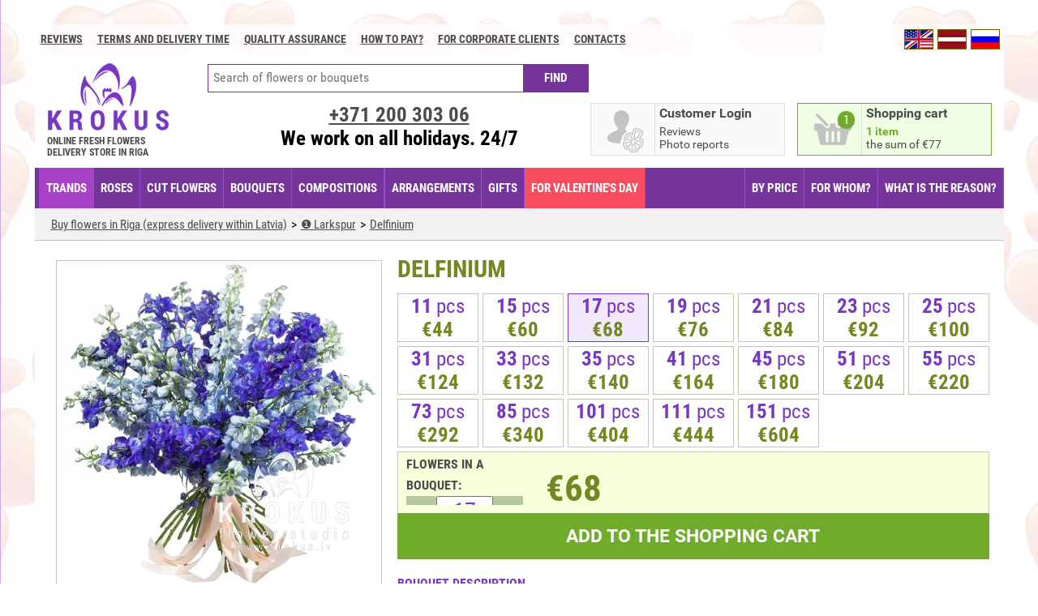

--- FILE ---
content_type: text/html; charset=UTF-8
request_url: https://www.krokus.lv/en/product/241-delfinium/
body_size: 11810
content:
<!DOCTYPE html>
<html lang="en">
<head>
    <!-- Google Tag Manager -->
    <script>(function(w,d,s,l,i){w[l]=w[l]||[];w[l].push({'gtm.start':
                new Date().getTime(),event:'gtm.js'});var f=d.getElementsByTagName(s)[0],
            j=d.createElement(s),dl=l!='dataLayer'?'&l='+l:'';j.async=true;j.src=
            'https://www.googletagmanager.com/gtm.js?id='+i+dl;f.parentNode.insertBefore(j,f);
        })(window,document,'script','dataLayer','GTM-WJKT7TSL');</script>
    <!-- End Google Tag Manager -->
    <!-- Google tag (gtag.js) -->
<!--    <script async src="https://www.googletagmanager.com/gtag/js?id=G-QQR9VQ3S0N"></script>-->
    <script src="/cookieconsent/cookieconsent.umd.js"></script>
    <script>
        window.dataLayer = window.dataLayer || [];
        // function gtag(){dataLayer.push(arguments);}
        //
        // gtag('js', new Date());
        // gtag('config', 'G-QQR9VQ3S0N');
        // gtag('consent', 'default', {
        //     'ad_storage': 'denied',
        //     'ad_user_data': 'denied',
        //     'ad_personalization': 'denied',
        //     'analytics_storage': 'denied'
        // });
        //
        // function updateGtagConsent ()
        // {
        //     console.log('Call updateGtagConsent');
        //     gtag('consent', 'update', {
        //         'ad_storage': CookieConsent.acceptedCategory('advertisement') ? 'granted' : 'denied',
        //         'ad_user_data': CookieConsent.acceptedCategory('advertisement') ? 'granted' : 'denied',
        //         'ad_personalization': CookieConsent.acceptedCategory('advertisement') ? 'granted' : 'denied',
        //         'analytics_storage': CookieConsent.acceptedCategory('analytics') ? 'granted' : 'denied',
        //         'functionality_storage': CookieConsent.acceptedCategory('functional') ? 'granted' : 'denied',
        //         'personalization_storage': CookieConsent.acceptedCategory('functional') ? 'granted' : 'denied',
        //         'security_storage': 'granted', //necessary
        //     });
        //     dataLayer.push({
        //         'event': 'cookie_consent_update',
        //     });
        // }

        window.addEventListener('cc:onConsent', () => {
            console.log('Call cc:onConsent');
            updateGtagConsent();
        });

        window.addEventListener('cc:onChange', () => {
            console.log('Call cc:onChange');
            updateGtagConsent();
        });

        CookieConsent.run({
            //disablePageInteraction: true,
            guiOptions: {
                consentModal: {
                    layout: 'cloud inline',
                    position: 'bottom center',
                    equalWeightButtons: true,
                    flipButtons: false
                },
                preferencesModal: {
                    layout: 'box',
                    equalWeightButtons: true,
                    flipButtons: false
                }
            },
            categories: {
                necessary: {
                    enabled: true,
                    readOnly: true
                },
                functional: {},
                analytics: {},
                // performance: {},
                advertisement: {}
            },

            language: {
                default: 'en',
                translations: {
                    en: '/cookieconsent/en.json'
                }
            }
        });
    </script>

        <meta charset="utf-8">
    <meta http-equiv="Content-Type" content="text/html; charset=utf-8">
    <title>Delfinium is a bouquet of fresh cut flowers. KROKUS is the best online shop, flower delivery in Riga</title>
    <meta name="description" content="Buy a bouquet of fresh cut flowers Delfinium. Beautiful flowers, a wonderful bouquet, and delivery in Riga."/>
    <meta name="robots" content="index, follow"/>

    <meta http-equiv="X-UA-Compatible" content="IE=edge">
    <meta name="viewport" content="width=device-width, initial-scale=1.0">
    <meta name="format-detection" content="telephone=no">
    <meta name="format-detection" content="address=no">
    <link rel="alternate" href="https://www.krokus.lv/ru/product/241-delfinium/" hreflang="ru" />
<link rel="alternate" href="https://www.krokus.lv/product/241-delfinium/" hreflang="lv" />

    <meta property="og:site_name" content="KROKUS - Order and delivery of flowers in Riga. Delivery of bouquets in Riga and Latvia."/>
    <meta property="og:url"           content="https://www.krokus.lv/en/product/241-delfinium/" />
    <meta property="og:type"          content="product" />
    <meta property="og:image:width"          content="1200" />
    <meta property="og:image:height"          content="630" />
        <meta property="og:title"         content="Delfinium is a bouquet of fresh cut flowers. KROKUS is the best online shop, flower delivery in Riga" />
    <meta property="og:description"   content="Buy a bouquet of fresh cut flowers Delfinium. Beautiful flowers, a wonderful bouquet, and delivery in Riga." />
    <meta property="og:image"         content="https://www.krokus.lv/en/ogimages/241/delfinium.jpg" />
    <meta property="image"         content="https://www.krokus.lv/en/ogimages/241/delfinium.jpg" />

    <meta property="og:price:amount" content="44" />
<meta property="og:price:currency" content="EUR" />
<meta property="og:availability" content="instock" />


    


    
    <script>
        var APP_CONTROLLER= 'products';
        var APP_ACTION= 'view';
        var APP_MODULE = 'front';
        var LANG_PREFIX = '/en';
        var APP_LANG = 'en';
        var FB_LOCALE = 'lv_LV';
        var MYIP = '3.147.103.22';
        var HTTP_GEO = 'US';
        var currencyRates = {'RUB':92.16};
        var ENABLE_DELIVERY_CONFIRM_ZONE_0 = true;
                var isUser = false;
        var userId = null;
                if (!window.__gCrWeb) window['__gCrWeb'] = {};
    </script>


    <script src="/js/langs/en.js?120260118-17-55-35--3"></script><link rel="stylesheet" href="/fonts/roboto/font-roboto.css?20250213-16-23-03--3" type="text/css"/>
<link rel="stylesheet" href="/css/libs/normalize.css?20250213-16-23-03--3" type="text/css"/>
<link rel="stylesheet" href="/css/libs/anim.css?20250213-16-23-03--3" type="text/css"/>
<link rel="stylesheet" href="/js/TimePicki/css/timepicki.css?20250213-16-23-03--3" type="text/css"/>
<link rel="stylesheet" href="/js/jquery/air-datepicker/css/datepicker.min.css?20250213-16-23-03--3" type="text/css"/>
<link rel="stylesheet" href="/css/sprites.css?20250213-16-23-03--3" type="text/css"/>
<link rel="stylesheet" href="/css/default.css?20250213-16-23-03--3" type="text/css"/>
<link rel="stylesheet" href="/css/new.css?20250213-16-23-03--3" type="text/css"/>
<link rel="stylesheet" href="/css/libs/justinaguilar-com-animations.css?20250213-16-23-03--3" type="text/css"/>
<link rel="stylesheet" href="/js/slick/slick.css?20250213-16-23-03--3" type="text/css"/>
<link rel="stylesheet" href="/js/slick/slick-theme.css?20250213-16-23-03--3" type="text/css"/>
<link rel="stylesheet" href="/zoom/zoom.css?20250213-16-23-03--3" type="text/css"/>
<link rel="stylesheet" href="/js/intl-tel-input-master/css/intlTelInput.css?20250213-16-23-03--3" type="text/css"/>
<link rel="stylesheet" href="/js/selectivity/selectivity-full.min.css?20250213-16-23-03--3" type="text/css"/>
<link rel="stylesheet" href="/js/swiper/css/swiper.min.css?20250213-16-23-03--3" type="text/css"/>
<link rel="stylesheet" href="/cookieconsent/cookieconsent.css?20250213-16-23-03--3" type="text/css"/>
<link rel="stylesheet" href="/cookieconsent/css-components/krokus-scheme.css?20250213-16-23-03--3" type="text/css"/>
<script type="text/javascript" src="/js/jquery/jquery-2.2.4.min.js?20260118-17-55-35--3"></script>
<script type="text/javascript" src="/js/extend/string.js?20260118-17-55-35--3"></script>
<script type="text/javascript" src="/js/jquery/jquery.scrollTo-min.js?20260118-17-55-35--3"></script>
<script type="text/javascript" src="/js/jquery/jquery.elevateZoom-3.0.8.min.js?20260118-17-55-35--3"></script>
<script type="text/javascript" src="/js/jquery/jquery.singleclick.js?20260118-17-55-35--3"></script>
<script type="text/javascript" src="/js/jquery/jquery.placeholder.min.js?20260118-17-55-35--3"></script>
<script type="text/javascript" src="/js/js-cookie/js.cookie.js?20260118-17-55-35--3"></script>
<script type="text/javascript" src="/js/logerr.min.js?20260118-17-55-35--3"></script>
<script type="text/javascript" src="/js/common.js?20260118-17-55-35--3"></script>
<script type="text/javascript" src="/js/menus/filter.js?20260118-17-55-35--3"></script>
<script type="text/javascript" src="/js/pager.js?20260118-17-55-35--3"></script>
<script type="text/javascript" src="/js/pages/index.js?20260118-17-55-35--3"></script>
<script type="text/javascript" src="/js/pages/products-view.js?20260118-17-55-35--3"></script>
<script type="text/javascript" src="/js/pages/pages-view.js?20260118-17-55-35--3"></script>
<script type="text/javascript" src="/js/pages/user-account.js?20260118-17-55-35--3"></script>
<script type="text/javascript" src="/js/pages/articles.js?20260118-17-55-35--3"></script>
<script type="text/javascript" src="/js/history.js?20260118-17-55-35--3"></script>
<script type="text/javascript" src="/js/slick/slick.js?20260118-17-55-35--3"></script>
<script type="text/javascript" src="/js/basket.js?20260118-17-55-35--3"></script>
<script type="text/javascript" src="/js/user.js?20260118-17-55-35--3"></script>
<script type="text/javascript" src="/js/intl-tel-input-master/js/intlTelInput.min.js?20260118-17-55-35--3"></script>
<script type="text/javascript" src="/js/selectivity/selectivity-full.min.js?20260118-17-55-35--3"></script>
<script type="text/javascript" src="/js/jquery/datepick/jquery.plugin.min.js?20260118-17-55-35--3"></script>
<script type="text/javascript" src="/js/jquery/datepick/jquery.datepick.min.js?20260118-17-55-35--3"></script>
<script type="text/javascript" src="/js/jquery/datepick/jquery.datepick-ru-en-lv.js?20260118-17-55-35--3"></script>
<script type="text/javascript" src="/js/jquery/air-datepicker/js/datepicker.min.js?20260118-17-55-35--3"></script>
<script type="text/javascript" src="/js/jquery/air-datepicker/js/i18n/datepicker.lv.ru.js?20260118-17-55-35--3"></script>
<script type="text/javascript" src="/js/payment.js?20260118-17-55-35--3"></script>
<script type="text/javascript" src="/js/TimePicki/js/timepicki.js?20260118-17-55-35--3"></script>
<script type="text/javascript" src="/js/isotope.pkgd.min.js?20260118-17-55-35--3"></script>

<!--a:0:{}-->
    
<script type="application/ld+json">
{
"@context": "http://schema.org",
"@type": "Florist",
"@id": "https://www.krokus.lv/",
"name": "Krokus - Ziedu piegāde Rīgā",
"alternateName": "Ziedu piegāde Rīgā",
"image": "https://www.krokus.lv/images/ogimage-ru.jpg",
"url": "https://www.krokus.lv/",
"address" :{
  "@type": "PostalAddress",
  "streetAddress": "Artilerijas iela 25",
  "addressLocality": "Riga",
  "postalCode": "1001",
  "addressCountry": "LV"
},
"geo":{
  "@type": "GeoCoordinates",
  "latitude": 56.958798,
  "longitude": 24.140167
},
"telephone": "+37125907300",
"openingHoursSpecification": [
{
  "@type": "OpeningHoursSpecification",
  "opens": "00:00",
  "closes": "23:59"
}
],
"potentialAction": [{
  "@type": "OrderAction",
  "target": {
    "@type": "EntryPoint",
    "urlTemplate": "https://www.krokus.lv/",
    "inLanguage": ["en-US", "ru-RU", "lv-LV"],
    "actionPlatform": [
    "http://schema.org/DesktopWebPlatform",
    "http://schema.org/MobileWebPlatform"
  ]
},
"deliveryMethod": [
  "DeliveryModePickUp",
  "DeliveryModeFreight",
  "DeliveryModeOwnFleet"
]
},
{
 "@type": "SearchAction",
  "target": "https://www.krokus.lv/en/search/?q={search_term_string}",
  "query-input": "required name=search_term_string"
}
],
"priceRange": "$"
}
</script>
                </head>
<body style="" class="rempty mac Chrome Chrome Chrome1 Chrome_mac Chrome_mac Chrome1_mac  p_products p_products_view l_en ps_ valentine enable-small-menu day0120">

<!-- Google Tag Manager (noscript) -->
<noscript><iframe src="https://www.googletagmanager.com/ns.html?id=GTM-WJKT7TSL"
                  height="0" width="0" style="display:none;visibility:hidden"></iframe></noscript>
<!-- End Google Tag Manager (noscript) -->


<div id="mySidenav" class="inform-sidenav">
    <a href="javascript:void(0)" class="closebtn" onclick="closeNav()">&times;</a>
    <span class="from-top-links">
                    <a href="/en/info/contacts/" class="">Contacts</a>
            <div class="hr"></div>
            <a href="/en/info/delivery/" class="">Terms and delivery time</a>
            <a href="/en/info/quality-assurance/" class="">Quality assurance</a>

            <a href="/en/info/payments/" class="">How to pay?</a>
            <a href="/en/info/how-to-make-an-order/" class="">How to place an order?</a>
            </span>
</div>

<div id="fb-root"></div>


<div class="main-shadow">
        <div class="lang-select">
        <div class="only-phone inform-line" onclick="openNav()"><span>INFORMATION</span></div>
        <a class="lang-ru active" data-value="ru" data-prefix="/ru" href="/ru/product/241-delfinium/"></a><a class="lang-lv " data-value="lv" data-prefix="" href="/product/241-delfinium/"></a><a class="lang-en active" data-value="en" data-prefix="/en" href="/en/product/241-delfinium/"></a>    </div>
    <div class="top-links">
                        <a href="/en/reviews/">Reviews</a>
            <a href="/en/info/delivery/" class=""><b class="only-big">Terms and delivery time</b><b class="only-notbig">DELIVERY</b></a>
        <a href="/en/info/quality-assurance/" class="">Quality assurance</a>

        <a href="/en/info/payments/" class="">How to pay?</a>
        <a href="/en/info/for-corporative-clients/" class="">For corporate clients</a>

        <a href="/en/info/contacts/" class="">Contacts</a>
            </div>
<div class="main-content"><div class="content-container">
<div class="information-content   "><div class="mobile-breadcrumb only-mobile"></div><div class="mobile-after-menu only-mobile"></div>
<h1>Delfinium is a bouquet of fresh cut flowers. KROKUS is the best online shop, flower delivery in Riga</h1>
<p>Buy a bouquet of fresh cut flowers Delfinium. Beautiful flowers, a wonderful bouquet, and delivery in Riga.</p>
</div><script language="JavaScript">
    var popularFlowers = [3,34,37,46,33,44,41,43,52,53,54,39,55,58,223,228,214,212,219,194,227,209,76,217,226,222,211,225,184,221,196,218,200,224,213,59,229,215,193,195,216,220,202,201,204,207,208,40,146,180,64,69,36,137,49,90,130,206,197,138,29,75,154,100,116,125,166,77,175,139,111,159,25,167,170,42,101,89,65,145,186,147,95,31,114,81,149,102,94,133,71,151,97,131,178,205,73,173,172,91,185,87,144,96,164,126,124,79,122,70,174,47,192,32,120,4,107,26,165,157,83,72,35,140,80,153,123,99,117,86,203,158,68,169,109,160,28,78,63,74,168,156,48,136,183,66,82,132,6,162,161,27,105,5,129,30,155,150,98,92,128,121,67,113,143,141,84,171,115,85,93,163,108,38,127,88,104,110,177,2,134,103,45,112,1,152,176,118,148,106,142,135];
    var popularOccasions = [23,24,32,25,29,34];
</script><div class="page"><header>

    <p class="logo"><a href="/en/"><strong class="only-phone">KROKUS</strong><strong>ONLINE FRESH FLOWERS DELIVERY STORE IN RIGA</strong></a></p>
        <div class="block-right">
            <div class="social-btn" style="min-height: 35px;">

            </div>
            <div class="gblock gblock-hi notify" id="basket-open-button" >
                <div class="icon basket">
                    <i></i>
                    <span>2</span>
                </div>

                <div class="i-title">
                    <span class="only-pc"></span><span class="only-mobile"></span>
                </div>
                <div class="i-desc only-pc"></div>
                <div class="i-desc only-mobile"></div>
            </div>
        </div>
        <div class="block-center">
            <div class="find-line">
                <form action="/en/search/" method="get">
                    <input type="text" name="q" class="search-text" placeholder="Search of flowers or bouquets" />
                    <input class="button" type="submit" value="FIND" />
                </form>
            </div>

            <div id="user-placeholder">
            <div class="gblock gblock-hi" id="open-login-link">
            <div class="icon user">
                <i></i>
                <span>2</span>
            </div>
            <div class="i-title"><span class="only-pc">Customer Login</span><span class="only-mobile">Log in</span> </div>
            <div class="i-desc">
                Reviews<br/>Photo reports            </div>
        </div>
        <script type="application/javascript">
            isUser=false;
            userId = null;
        </script>
    </div>            <div class="phone-block">
                                <a href="tel:+37120030306">+371 <span> 200 303 06</span></a>
                <div class="we-work only-pc">We work on all holidays. 24/7 </div>
            </div>
        </div>



                

    <span id="basket-under" class="auto-fade-everytime"><span class="basket-close only-phone">CLOSE THE SHOPPING CART</span></span><div class="basket-open auto-fade" id="basket-widget-products">

        <div class="basket-products"><div class="product bp"><span><i>1 x </i> <u class="var-price" data-priceeur="77">77&euro;</u></span>
<i class="remove" onclick="return basket.remove(319255)"></i><div class="image"><a href="/en/product/947-bouquet-of-peonies-with-daisies/"><img src="/repository/products/947/5229/5229-100.jpg" /></a></div>
<div class="info"><a href="/en/product/947-bouquet-of-peonies-with-daisies/">Bouquet of peonies with daisies</a><br/><strong>of flowers: 17</strong></div></div></div><div class="total"><i>TOTAL: </i> <b class="var-price" data-priceeur="77">77&euro;</b><a href="/en/basket/" class="button">PLACE AN ORDER</a></div>
<script language="JavaScript">
    $(function(){
        basket.setTotalNum(1, 77);
                $(function(){
            basket.updateProductInBasket(241, 0);
        });
            });
</script>
    </div>
</header>
    <div class="mobile-menu-line">
    <b class="catalog"><i>Catalog</i></b>
    <b class="search"></b>
    <a href="tel:+37120030306"><b class="phone"></b></a>
</div>
<div class="mobile-find-line hidden-pc hidden">
    <form action="/en/search/" method="get">
        <input type="text" name="q" class="search-text" placeholder="Search of flowers or bouquets" />
        <input class="button" type="submit" value="FIND" />
    </form>
</div>
<nav class="menu-line">
    <span class="ml-item-group-3"><a style="" href="/en/ziedi-riga/" class="ajax-url nav-item-ziediriga">TRANDS</a><a style="" href="/en/ziedu-piegade-rozes/" class="ajax-url nav-item-ziedupiegaderozes">Roses</a><a style="" href="/en/cut-flowers/" class="ajax-url nav-item-cutflowers">CUT FLOWERS</a><a style="" href="/en/catalog/" class="ajax-url nav-item-catalog">BOUQUETS</a><a style="" href="/en/arrangements/" class="ajax-url nav-item-arrangements">COMPOSITIONS</a><span class="ml-item-group-1"><a style="" href="/en/premium/" class="ajax-url nav-item-premium">ARRANGEMENTS</a><a style="" href="/en/gifts/" class="ajax-url nav-item-gifts">GIFTS</a><a style="" href="/en/by-occasion/st-valentine-day/" class="ajax-url nav-item-valentine">FOR VALENTINE'S DAY</a></span></span><span class="ml-item-group-2"><span class="ml-item-group-5"><a style="" href="/en/gifts/" class="ajax-url nav-item-gifts">GIFTS</a></span><span class="ml-item-group-6"><a style="" href="/en/by-price/price/3/" class="ajax-url nav-item-byprice">BY PRICE</a><a style="" href="/en/by-whom/for-women/" class="ajax-url nav-item-bywhom">FOR WHOM?</a><a style="" href="/en/by-occasion/birthday/" class="ajax-url nav-item-byoccasion">WHAT IS THE REASON?</a></span><span class="ml-item-group-4"><a style="" href="/en/reviews/" class="ajax-url nav-item-reviews">Reviews</a><a style="" href="/en/by-occasion/st-valentine-day/" class="ajax-url nav-item-valentine">FOR VALENTINE'S DAY</a></span></span><span class="ml-item-plus"><b><em></em><span><i></i><i></i><i></i></span></b></span></nav>
<div class="mobile-social-btn social-btn">
    <div><a href="https://www.facebook.com/www.krokus.lv" class="facebook">&nbsp;</a></div>
    <div><a href="https://instagram.com/wwwkrokuslv/" class="instagram">&nbsp;</a></div>
    <div><a href="http://www.draugiem.lv/krokus.lv/" class="draugem">&nbsp;</a></div>
</div>
<div style="background: red; color: white; padding: 20px; text-align: center; display: none;">
    <div style="font-size: 28px; margin-bottom: 10px;">New version of website</div>
    <div id="countdown" style="font-size: 24px;">
        <span id="cd‑days">0</span><small> days</small>
        <span id="cd‑hours">00</span><small> hours</small>
        <span id="cd‑mins">00</span><small> minutes</small>
        <span id="cd‑secs">00</span><small> seconds</small>
    </div>
</div>
    <script>
        (function () {
            /** Возвращает ближайший 1июля (текущий год либо следующий) */
            function getNextJulyFirst() {
                const now   = new Date();
                const year  = now.getFullYear();
                const july1 = new Date(year, 6, 1, 0, 0, 0); // 6 = июль (‑1 к номеру месяца)

                return now > july1 ? new Date(year + 1, 6, 1, 0, 0, 0) : july1;
            }

            const target = getNextJulyFirst();
            const els = {
                days:  document.getElementById('cd‑days'),
                hours: document.getElementById('cd‑hours'),
                mins:  document.getElementById('cd‑mins'),
                secs:  document.getElementById('cd‑secs'),
                box:   document.getElementById('countdown'),
            };

            /** Форматирует число двумя знаками (05, 09, 12…) */
            const pad = (n) => n.toString().padStart(2, '0');

            function tick() {
                const now   = new Date();
                const diff  = target - now;          // разница в мс

                if (diff <= 0) {
                    clearInterval(timer);
                    els.box.textContent = 'С наступающим — праздник наступил!';
                    return;
                }

                const s  = Math.floor(diff / 1000);
                const m  = Math.floor(s / 60);
                const h  = Math.floor(m / 60);
                const d  = Math.floor(h / 24);

                els.days.textContent  = d;
                els.hours.textContent = pad(h % 24);
                els.mins.textContent  = pad(m % 60);
                els.secs.textContent  = pad(s % 60);
            }

            tick();                    // первый расчёт сразу
            const timer = setInterval(tick, 1000); // потом каждую секунду
        })();
    </script>
<div id="content-container">
                    <span class="breadcrumbs"><ol itemscope itemtype="http://schema.org/BreadcrumbList"><li itemprop="itemListElement" itemscope
  itemtype="http://schema.org/ListItem">
<a itemscope itemtype="http://schema.org/Thing"
   itemprop="item" itemid="https://www.krokus.lv/en/cut-flowers/" href="https://www.krokus.lv/en/cut-flowers/" title="Buy flowers in Riga, 24-hour flowers delivery service">
    <span itemprop="name">Buy flowers in Riga (express delivery within Latvia)</span></a><meta itemprop="position" content="1" /></li><li itemprop="itemListElement" itemscope
  itemtype="http://schema.org/ListItem">
<a itemscope itemtype="http://schema.org/Thing"
   itemprop="item" itemid="https://www.krokus.lv/en/catalog/90/" href="https://www.krokus.lv/en/catalog/90/" title="Buy Larkspur with delivery in Riga and Latvia">
    <span itemprop="name">❶ Larkspur</span></a><meta itemprop="position" content="2" /></li><li itemprop="itemListElement" itemscope
  itemtype="http://schema.org/ListItem">
<a itemscope itemtype="http://schema.org/Thing"
   itemprop="item" itemid="https://www.krokus.lv/en/product/241-delfinium/" href="https://www.krokus.lv/en/product/241-delfinium/" title="Buy Delfinium  Riga free delivery in Riga (for orders over &euro;80)">
    <span itemprop="name">Delfinium</span></a><meta itemprop="position" content="3" /></li></ol></span><div itemscope itemtype="http://schema.org/Product">
<section class="product-details product-cutflowers " >
    <link itemprop="url" href="https://www.krokus.lv/en/product/241-delfinium/" />
    <link itemprop="itemCondition" href="http://schema.org/NewCondition" />
    <div class="product-info columns" data-numimages="3">
        <div class="tab-prod-name"></div>
        <div class="col1 column">
            <div class="image primary-product-image">
                <img id="product-preview-image" itemprop="image"  src="https://www.krokus.lv/repository/products/241/5465/5465-800.image"
                     data-zoom-image="https://www.krokus.lv/repository/products/241/5465/5465-800.image"/>
            </div>
                        <div class="add-images tro">
                                <div class="add-image add-image-primary add-image-5465 selected selection-item" data-image-id="5465" data-price-id="361">
                    <a href="https://www.krokus.lv/repository/products/241/5465/5465-800.jpg">
                        <img src="https://www.krokus.lv/repository/products/241/5465/5465-800.image" />
                    </a>
                </div>
                                                <div class="add-image add-image-5212" data-image-id="5212" data-price-id="361">
                    <a href="https://www.krokus.lv/repository/products/241/5212/5212-800.image">
                    <img src="https://www.krokus.lv/repository/products/241/5212/5212-209.image" />
                    </a>
                </div>
                                <div class="add-image add-image-5213" data-image-id="5213" data-price-id="361">
                    <a href="https://www.krokus.lv/repository/products/241/5213/5213-800.image">
                    <img src="https://www.krokus.lv/repository/products/241/5213/5213-209.image" />
                    </a>
                </div>
                            </div>
                        <div class="show-all-add-images">
                <a href="#" class="show-all-add-images-onrow-4 button">Show more -1 photos</a>
                <a href="#" class="show-all-add-images-onrow-3 button">Show more 0 photos</a>
                <a href="#" class="show-all-add-images-onrow-2 button">Show more 1 photos</a>
            </div>
            
                                    <div class="in-basket">IN THE SHOPPING CART: <b>1</b></div>
                        <div class="call-info">
                <div class="product-social">
                    <div class="vk-fb-like">
                    <div id="product_like"></div>
                    </div>
                    <div class="social-fb-like">
                    <div class="fb-like" data-href="https://www.krokus.lv/en/product/241-delfinium/" data-layout="button" data-action="like" data-show-faces="true" data-share="true"></div>
                    </div>
                </div>
            </div>

        </div>
        <div class="col2 column">
            <h1 itemprop="name">Delfinium</h1>
                         <span itemprop="aggregateRating" itemscope itemtype="http://schema.org/AggregateRating">
                                 <meta itemprop="ratingValue" content="4.2" />
                <meta itemprop="bestRating" content="5" />
                <meta itemprop="ratingCount" content="2" />
             </span>
                        <div class="selection-group variants" id="product-prices">
                                                    <div class="product-cut-variants">
                                            <div data-num="11" class="product-price selection-item product-cut-num n11">
                            <i><b>11</b><span>pcs</span></i>
                            <div class="cost var-price" data-priceeur="44">€44</div>
                        </div>
                                                <div data-num="15" class="product-price selection-item product-cut-num n15">
                            <i><b>15</b><span>pcs</span></i>
                            <div class="cost var-price" data-priceeur="60">€60</div>
                        </div>
                                                <div data-num="17" class="product-price selection-item product-cut-num n17">
                            <i><b>17</b><span>pcs</span></i>
                            <div class="cost var-price" data-priceeur="68">€68</div>
                        </div>
                                                <div data-num="19" class="product-price selection-item product-cut-num n19">
                            <i><b>19</b><span>pcs</span></i>
                            <div class="cost var-price" data-priceeur="76">€76</div>
                        </div>
                                                <div data-num="21" class="product-price selection-item product-cut-num n21">
                            <i><b>21</b><span>pcs</span></i>
                            <div class="cost var-price" data-priceeur="84">€84</div>
                        </div>
                                                <div data-num="23" class="product-price selection-item product-cut-num n23">
                            <i><b>23</b><span>pcs</span></i>
                            <div class="cost var-price" data-priceeur="92">€92</div>
                        </div>
                                                <div data-num="25" class="product-price selection-item product-cut-num n25">
                            <i><b>25</b><span>pcs</span></i>
                            <div class="cost var-price" data-priceeur="100">€100</div>
                        </div>
                                                <div data-num="31" class="product-price selection-item product-cut-num n31">
                            <i><b>31</b><span>pcs</span></i>
                            <div class="cost var-price" data-priceeur="124">€124</div>
                        </div>
                                                <div data-num="33" class="product-price selection-item product-cut-num n33">
                            <i><b>33</b><span>pcs</span></i>
                            <div class="cost var-price" data-priceeur="132">€132</div>
                        </div>
                                                <div data-num="35" class="product-price selection-item product-cut-num n35">
                            <i><b>35</b><span>pcs</span></i>
                            <div class="cost var-price" data-priceeur="140">€140</div>
                        </div>
                                                <div data-num="41" class="product-price selection-item product-cut-num n41">
                            <i><b>41</b><span>pcs</span></i>
                            <div class="cost var-price" data-priceeur="164">€164</div>
                        </div>
                                                <div data-num="45" class="product-price selection-item product-cut-num n45">
                            <i><b>45</b><span>pcs</span></i>
                            <div class="cost var-price" data-priceeur="180">€180</div>
                        </div>
                                                <div data-num="51" class="product-price selection-item product-cut-num n51">
                            <i><b>51</b><span>pcs</span></i>
                            <div class="cost var-price" data-priceeur="204">€204</div>
                        </div>
                                                <div data-num="55" class="product-price selection-item product-cut-num n55">
                            <i><b>55</b><span>pcs</span></i>
                            <div class="cost var-price" data-priceeur="220">€220</div>
                        </div>
                                                <div data-num="73" class="product-price selection-item product-cut-num n73">
                            <i><b>73</b><span>pcs</span></i>
                            <div class="cost var-price" data-priceeur="292">€292</div>
                        </div>
                                                <div data-num="85" class="product-price selection-item product-cut-num n85">
                            <i><b>85</b><span>pcs</span></i>
                            <div class="cost var-price" data-priceeur="340">€340</div>
                        </div>
                                                <div data-num="101" class="product-price selection-item product-cut-num n101">
                            <i><b>101</b><span>pcs</span></i>
                            <div class="cost var-price" data-priceeur="404">€404</div>
                        </div>
                                                <div data-num="111" class="product-price selection-item product-cut-num n111">
                            <i><b>111</b><span>pcs</span></i>
                            <div class="cost var-price" data-priceeur="444">€444</div>
                        </div>
                                                <div data-num="151" class="product-price selection-item product-cut-num n151">
                            <i><b>151</b><span>pcs</span></i>
                            <div class="cost var-price" data-priceeur="604">€604</div>
                        </div>
                                            </div>
                                                    <div data-priceid="-1" id="product-price-custom" class="product-price product-price-custom-cut" data-selimg="">
                    <div class="cost"><div class="flowers-in-bouquet"><b>FLOWERS IN A BOUQUET:</b><div class="minus sbtn"></div><input type="text" /><div class="plus sbtn"></div></div><b id="custom-cut-sum">€</b></div>
                </div>
                            </div>
                            <a href="javascript:void(0)" class="button" id="add-to-basket">ADD TO THE SHOPPING CART</a>
            
            
            
                        <div class="short-desc">
                <strong>BOUQUET DESCRIPTION</strong>
                <div itemprop="description">
                <p>Delphinium can be light blue, blue, purple, lavender, white, pink, cream-colored, or even bi-colored. If you would like a delphinium in a specific shade, please contact us.</p>
                </div>
            </div>
                    </div>
        <div class="tab-desc"></div>
    </div>
    <div class="additions">
        <h4>MAKE YOUR BOUQUET UNIQUE</h4>
        <strong>ADD A GIFT TO THE BOUQUET</strong>
        <div class="columns">
            <div class="menu column selection-group">
                                    <a href="javascript:void(0)" data-category="7" class="selection-item ">Delicacies</a>
                                    <a href="javascript:void(0)" data-category="4" class="selection-item ">Balloons</a>
                                    <a href="javascript:void(0)" data-category="2" class="selection-item ">Plush toys</a>
                                    <a href="javascript:void(0)" data-category="11" class="selection-item ">Gift baskets</a>
                                    <a href="javascript:void(0)" data-category="3" class="selection-item ">Souvenirs</a>
                                    <a href="javascript:void(0)" data-category="5" class="selection-item ">Rose petals</a>
                                    <a href="javascript:void(0)" data-category="9" class="selection-item ">Vases</a>
                            </div>
            <div class="column">
                <div id="list-gifts">
<div class="products handle-products-click">
    </div>
</div>
<script language="JavaScript">
    var giftsPager = new switllePager();
    giftsPager.setup($('#list-gifts'), LANG_PREFIX+'/products/gifts/category/1/', false);
    giftsPager.useActivePager();
</script>



            </div>
    </div>
</section>

<section class="comments columns no_reviews num_reviews_">
    <div class="col2 column">
        <strong>PHOTOS OF DELIVERIES</strong>
        <div class="delivery-photos">
            <p>At your request, we will take a photo of the recipient at the moment of receiving flowers and send you SMS and e-mail.<br/>
From us, you get not only flowers and gifts, but also memorable experience. Our service will allow you to express your feelings in</p>
            <div class="delivery-images">
                <a href="/en/ziedu-piegade-online/189035-6729d69aa748e7.11598383-7070/"><img src="https://www.krokus.lv/repository/purchases/189035-6729d69aa748e7.11598383/7070/7070-preview.jpg" /></a><a href="/en/ziedu-piegade-online/189293-6730ed72213544.60579335-7069/"><img src="https://www.krokus.lv/repository/purchases/189293-6730ed72213544.60579335/7069/7069-preview.jpg" /></a><a href="/en/ziedu-piegade-online/189266-67306d12e58a64.58339732-7068/"><img src="https://www.krokus.lv/repository/purchases/189266-67306d12e58a64.58339732/7068/7068-preview.jpg" /></a><a href="/en/ziedu-piegade-online/189165-672d17ae424558.54798021-7067/"><img src="https://www.krokus.lv/repository/purchases/189165-672d17ae424558.54798021/7067/7067-preview.jpg" /></a><a href="/en/ziedu-piegade-online/189062-672a7877bec790.29020217-7066/"><img src="https://www.krokus.lv/repository/purchases/189062-672a7877bec790.29020217/7066/7066-preview.jpg" /></a><a href="/en/ziedu-piegade-online/188981-6727e77e4e4792.92551869-7065/"><img src="https://www.krokus.lv/repository/purchases/188981-6727e77e4e4792.92551869/7065/7065-preview.jpg" /></a><a href="/en/ziedu-piegade-online/188837-67227b751ad392.58714724-7064/"><img src="https://www.krokus.lv/repository/purchases/188837-67227b751ad392.58714724/7064/7064-preview.jpg" /></a><a href="/en/ziedu-piegade-online/188838-67227ecfbef324.77474470-7063/"><img src="https://www.krokus.lv/repository/purchases/188838-67227ecfbef324.77474470/7063/7063-preview.jpg" /></a><a href="/en/ziedu-piegade-online/188732-671fea742b2d98.09780386-7062/"><img src="https://www.krokus.lv/repository/purchases/188732-671fea742b2d98.09780386/7062/7062-preview.jpg" /></a><a href="/en/ziedu-piegade-online/188475-671a0ae4cf40e4.77112960-7061/"><img src="https://www.krokus.lv/repository/purchases/188475-671a0ae4cf40e4.77112960/7061/7061-preview.jpg" /></a><a href="/en/ziedu-piegade-online/188444-671913c18e02a7.40156859-7060/"><img src="https://www.krokus.lv/repository/purchases/188444-671913c18e02a7.40156859/7060/7060-preview.jpg" /></a><a href="/en/ziedu-piegade-online/188417-6718accb8b7882.42222385-7059/"><img src="https://www.krokus.lv/repository/purchases/188417-6718accb8b7882.42222385/7059/7059-preview.jpg" /></a><a href="/en/ziedu-piegade-online/188452-671930d32670f2.09455762-7058/"><img src="https://www.krokus.lv/repository/purchases/188452-671930d32670f2.09455762/7058/7058-preview.jpg" /></a><a href="/en/ziedu-piegade-online/187809-670a73328de193.96848103-7057/"><img src="https://www.krokus.lv/repository/purchases/187809-670a73328de193.96848103/7057/7057-preview.jpg" /></a><a href="/en/ziedu-piegade-online/188135-67129a7e91e167.20932564-7056/"><img src="https://www.krokus.lv/repository/purchases/188135-67129a7e91e167.20932564/7056/7056-preview.jpg" /></a><a href="/en/ziedu-piegade-online/188063-67111c80de1d49.30766454-7055/"><img src="https://www.krokus.lv/repository/purchases/188063-67111c80de1d49.30766454/7055/7055-preview.jpg" /></a><a href="/en/ziedu-piegade-online/188025-6710265e954753.09159807-7054/"><img src="https://www.krokus.lv/repository/purchases/188025-6710265e954753.09159807/7054/7054-preview.jpg" /></a><a href="/en/ziedu-piegade-online/187908-670d2488346a78.96545825-7053/"><img src="https://www.krokus.lv/repository/purchases/187908-670d2488346a78.96545825/7053/7053-preview.jpg" /></a><a href="/en/ziedu-piegade-online/187441-6703f806f1baa3.37872704-7052/"><img src="https://www.krokus.lv/repository/purchases/187441-6703f806f1baa3.37872704/7052/7052-preview.jpg" /></a><a href="/en/ziedu-piegade-online/187671-6707c29484d924.10744747-7051/"><img src="https://www.krokus.lv/repository/purchases/187671-6707c29484d924.10744747/7051/7051-preview.jpg" /></a><a href="/en/ziedu-piegade-online/187545-6705c7f1de6c10.62587305-7050/"><img src="https://www.krokus.lv/repository/purchases/187545-6705c7f1de6c10.62587305/7050/7050-preview.jpg" /></a><a href="/en/ziedu-piegade-online/187449-670407a3a9d788.59114703-7049/"><img src="https://www.krokus.lv/repository/purchases/187449-670407a3a9d788.59114703/7049/7049-preview.jpg" /></a><a href="/en/ziedu-piegade-online/187247-66ff9d73cace93.25003613-7048/"><img src="https://www.krokus.lv/repository/purchases/187247-66ff9d73cace93.25003613/7048/7048-preview.jpg" /></a><a href="/en/ziedu-piegade-online/187407-67038e29670cc1.52985136-7047/"><img src="https://www.krokus.lv/repository/purchases/187407-67038e29670cc1.52985136/7047/7047-preview.jpg" /></a><a href="/en/ziedu-piegade-online/187410-6703ac8fd8c6a3.07699509-7046/"><img src="https://www.krokus.lv/repository/purchases/187410-6703ac8fd8c6a3.07699509/7046/7046-preview.jpg" /></a><a href="/en/ziedu-piegade-online/187156-66fd6cb0dfe583.27949185-7045/"><img src="https://www.krokus.lv/repository/purchases/187156-66fd6cb0dfe583.27949185/7045/7045-preview.jpg" /></a><a href="/en/ziedu-piegade-online/187048-66fb9624e23067.43368941-7044/"><img src="https://www.krokus.lv/repository/purchases/187048-66fb9624e23067.43368941/7044/7044-preview.jpg" /></a><a href="/en/ziedu-piegade-online/186942-66f9834490d351.42613738-7043/"><img src="https://www.krokus.lv/repository/purchases/186942-66f9834490d351.42613738/7043/7043-preview.jpg" /></a><a href="/en/ziedu-piegade-online/186924-66f906de9e7193.66048977-7042/"><img src="https://www.krokus.lv/repository/purchases/186924-66f906de9e7193.66048977/7042/7042-preview.jpg" /></a><a href="/en/ziedu-piegade-online/186728-66f47c94a28099.27396094-7041/"><img src="https://www.krokus.lv/repository/purchases/186728-66f47c94a28099.27396094/7041/7041-preview.jpg" /></a><a href="/en/ziedu-piegade-online/186839-66f64fffef49a1.96360835-7040/"><img src="https://www.krokus.lv/repository/purchases/186839-66f64fffef49a1.96360835/7040/7040-preview.jpg" /></a><a href="/en/ziedu-piegade-online/186601-66f3ae6982a429.72800979-7039/"><img src="https://www.krokus.lv/repository/purchases/186601-66f3ae6982a429.72800979/7039/7039-preview.jpg" /></a>            </div>
        </div>
    </div>
        </section>
</div>
<section class="new-comment columns">
    <div class="col1 column">
                <strong class="first">LEAVE YOUR FIRST COMMENT ABOUT A BOUQUET</strong>
        <strong class="first def-hide">YOUR REVIEW ABOUT THE BOUQUET</strong>
                <label>TEXT OF A COMMENT</label>
        <textarea id="comment_text"></textarea>
    </div>
    <div class="col2 column">
        <label>YOUR RATING</label>
        <div class="rating-group your-rating">
            <div class="rating-item" id="comment-rate-1" data-r="1"></div>
            <div class="rating-item" id="comment-rate-2" data-r="2"></div>
            <div class="rating-item" id="comment-rate-3" data-r="3"></div>
            <div class="rating-item" id="comment-rate-4" data-r="4"></div>
            <div class="rating-item" id="comment-rate-5" data-r="5"></div>
        </div>
        <label>YOUR NAME FOR A COMMENT</label>
        <input type="text" id="comment_name" value=""/>
        <div class="error"></div>
        <a class="button" id="comment_send">SEND</a>
    </div>
</section>
<script language="JavaScript">
        var product = {'id':241,'primary_image_id':5465,'primary_price_id':361,'cut_min_size':11,'cut_max_size':999,'cut_cost_one':4};
    var isCutFlower = 1;
    var isAddPay = false;
    $(function(){
        setupProductsView();
    });
    updateProductImageTopFormat();
</script>
<script type="text/javascript">
    var google_tag_params = {
        dynx_itemid: '241en',
        dynx_pagetype: 'offerdetail',
        dynx_totalvalue: '44',
    };
</script>
<script type="text/javascript">
    /* <![CDATA[ */
    var google_conversion_id = 869178848;
    var google_custom_params = window.google_tag_params;
    var google_remarketing_only = true;
    /* ]]> */
</script>
<script type="text/javascript" src="//www.googleadservices.com/pagead/conversion.js">
</script>
<noscript>
    <div style="display:inline;">
        <img height="1" width="1" style="border-style:none;" alt="" src="//googleads.g.doubleclick.net/pagead/viewthroughconversion/869178848/?guid=ON&amp;script=0"/>
    </div>
</noscript>
<script type="application/ld+json">
{
  "@context": "http://schema.org/",
  "@type": "Product",
  "name": "Delfinium",
  "url": "https://www.krokus.lv/en/product/241-delfinium/",
  "image": "https://www.krokus.lv/repository/products/241/5465/5465-800.image",
  "description": "Buy a bouquet of fresh cut flowers Delfinium. Beautiful flowers, a wonderful bouquet, and delivery in Riga.",
  "brand": {
    "@type": "Thing",
    "name": "Larkspur"
  },
   "aggregateRating": {
    "@type": "AggregateRating",
    "ratingValue": "5",
    "reviewCount": "2"
  },
   "offers": {
       "@type": "Offer",
    "priceCurrency": "EUR",
    "price": "0.00",
    "priceValidUntil": "2018-12-31",
    "itemCondition": "http://schema.org/NewCondition",
    "availability": "http://schema.org/InStock",
    "seller": {
      "@type": "Organization",
      "name": "SIA ZIEDU BĀZE RĪGA"
    }
      }
}
</script>
</div>

</div>
<div class="basket-dialog quick-order1" id="basket-dialog">
    <div class="bd-border">
        <div class="bd-content">
            <div class="bd-header">
                <div class="info">
                    <strong>IN YOUR SHOPPING CART</strong>
                    <a href="/en/basket/" id="bd-order-info"></a>
                </div>
                <a class="btn" href="/en/basket/">OPEN SHOPPING CART</a>
                <div id="bd-close"><b></b></div>
            </div>
            <div class="bd-additional">
                <strong>We recommend adding these gifts</strong>
                <div class="bd-additional-items" id="bd-additional-items">
                    <div class="bd-swiper-container swiper-container">
                        <div class="swiper-wrapper bd-additional-list"></div>
                        <div class="swiper-pagination"></div>
                        <div class="swiper-scrollbar"></div>
                    </div>
                    <div class="swiper-button-prev"></div>
                    <div class="swiper-button-next"></div>
                </div>
            </div>
            <div class="bd-create-or-continue">
                <a href="/en/basket/" class="bd-create-order">CHECKOUT</a>
                <div class="bd-continue-shopping">
                    or <a href="javascript:void(0)" id="bd-continue-shopping">continue shopping</a>
                    <span>items will remain in the shopping cart</span>
                </div>
            </div>
                    </div>
    </div>
</div>

</div>


<noindex><section class="prefooter">
            <div class="guarantee">
            <strong>GUARANTEE OF FLOWERS BEING FRESH</strong>
            <p>We guarantee you<br>
that all flowers you order at www.krokus.lv 
are 100% fresh<br></p>
        </div>
        <div class="delivery">
            <strong>THE FASTEST DELIVERY</strong>
            <p>KROKUS.lv is always the most<br>
fast and convenient<br> day delivery for you</p>
        </div>
        <div class="secure">
            <strong>Payment security</strong>
            <p>All your payments occur on secure pages, so all your personal data is protected.</p>
        </div>
        </section>
</noindex><section class="footer">
    <span class="col-group-1">
        <div class="col1 col">
        <strong>SERVICES</strong>
                   <a href="/en/info/payments/">Payments</a></label>
                   <a href="/en/info/how-to-make-an-order/">HOW TO MAKE AN ORDER?</a></label>
                   <a href="/en/info/delivery/">Terms and time of delivery</a></label>
                   <a href="/en/info/quality-assurance/">Distance contract and guarantees</a></label>
                   <a href="/en/info/secure-payments/">SECURE PAYMENTS</a></label>
                   <a href="/en/info/privacy-policy-and-data-storage/">Privacy Policy and Data Storage</a></label>
                   <a href="/en/info/flower-care/">Flower care</a></label>
                <a href="/en/product/822-additional-payment/">Additional payment</a>

    </div>
    <div class="col2 col">
        <strong>CATEGORIES</strong>
                    <a href="/en/info/quality-assurance/">Distance contract and guarantees</a></label>
                    <a href="/en/info/secure-payments/">SECURE PAYMENTS</a></label>
                    <a href="/en/info/privacy-policy-and-data-storage/">Privacy Policy and Data Storage</a></label>
                                
            </div>
        </span>
    <div class="col3 col">
        <a href="/en/info/contacts/" class="">CONTACTS</a>        <div class="social">
            <a href="https://www.facebook.com/www.krokus.lv"><img src="/images/social-fb.png" /></a>
            <a href="#"><img src="/images/social-gplus.png" /></a>
                    </div>
        <b>KROKUS.LV</b>
        <i>RU: +371 259 073 00</i>
        <i>LV/EN: +371 200 303 06</i>
        <div>SIA ZIEDU BĀZE RīGA<br/>Reģ.Nr. 40203062931<br/>Artilerijas iela 25<br/>Rīga, LV-1001<br/>info@krokus.lv</div>
    </div>
        <div class="payment-systems col  ">
        <h4>You can pay for your flower delivery order in Riga and  Latvia with:</h4>
        <div class="d-cards">
            <div class="cards"></div>
        </div>
            </div>
    
    <div class="col1 copyright col">
        <div>All rights reserved&copy; 2015-2026 <em>KROKUS.LV</em></div>
        <div class="developer">Web Development & Support. Support your business in the Internet:<img src="/images/dev.jpg" alt="Developer Zhukov Ivan" /></div>
    </div>

</section></div>
</div>

<script src="/zoom/zoom-ex.js"></script>
<script src="/js/swiper/js/swiper.jquery.min.js"></script>


</body>
</html>


--- FILE ---
content_type: text/css
request_url: https://www.krokus.lv/zoom/zoom.css?20250213-16-23-03--3
body_size: 506
content:
#zoom {
	z-index: 99990;
	position: fixed;
	top: 0;
	left: 0;
	display: none;
	width: 100%;
	height: 100%;
	background: rgba(0, 0, 0, 0.8);
	filter: "progid:DXImageTransform.Microsoft.gradient(startColorstr=#99000000, endColorstr=#99000000)";
	-ms-filter: "progid:DXImageTransform.Microsoft.gradient(startColorstr=#99000000, endColorstr=#99000000)";
}
#zoom .content {
	z-index: 99991;
	position: absolute;
	top: 50%;
	left: 50%;
	width: 200px;
	height: 200px;
	background: #ffffff no-repeat 50% 50%;
	padding: 0;
	margin: -100px 0 0 -100px;
	box-shadow: -20px 20px 20px rgba(0, 0, 0, 0.3);
}
#zoom .content.loading {
	background-image: url('/zoom/loading.gif');
}
#zoom .content .overlay {
	position: absolute;
	border: 1px solid rgba(255, 255, 255, .08);
	top: -1px;
	left: -1px;
	width: 100%;
	height: 100%;
	-webkit-user-select: none;
}
#zoom img {
	display: block;
	max-width: none;
	background: #ececec;
	box-shadow: 0 1px 3px rgba(0,0,0,0.25);
}
#zoom .close {
	z-index: 99993;
	position: absolute;
	top: 0;
	right: 0;
	width: 49px;
	height: 49px;
	cursor: pointer;
	background: transparent url('/zoom/close.png') no-repeat 50% 50%;
	opacity: 1;
	filter: alpha(opacity=100);
}
#zoom .previous,
#zoom .next {
	z-index: 99992;
	position: absolute;
	top: 50%;
	overflow: hidden;
	display: block;
	width: 49px;
	height: 49px;
	margin-top: -25px;
}
#zoom .previous {
	left: 0;
	background: url('/zoom/arrows.png') no-repeat 0 0 #7739c5;
}
#zoom .next {
	right: 0;
	background: url('/zoom/arrows.png') no-repeat 100% 0 #7739c5;
}
#zoom .close:hover {
	background-color: #da4f49;
}
#zoom .previous:hover,
#zoom .next:hover {
	background-color: #090909;
}


--- FILE ---
content_type: application/javascript; charset=utf-8
request_url: https://www.krokus.lv/js/menus/filter.js?20260118-17-55-35--3
body_size: 3593
content:

function pageSelectMenu(name)
{
    $('nav.menu-line a').removeClass('active');
    var text = $('nav.menu-line a.nav-item-'+name).addClass('active').first().text();
    if (text) {
        $('.mobile-menu-line .catalog').addClass('has-active');
        $('nav.menu-line').addClass('phone-closed');
        $('.mobile-social-btn').addClass('phone-closed');
        $('.mobile-menu-line .catalog i').html(text);
        $('.mobile-menu-line').attr('itemname', name);
    }
   // var cleanUrl = (window.location+'').replace(/.*?krokus\.[a-z]+\//, '/').replace(/^\/ru\//, '/');

    $('.menu-filter-' + name).show();

}

/*function filterLabelToggle(fSelect)
{
    var $this = $(this);
    $this.toggleClass('checked');
    var isChecked = $this.hasClass('checked');
    if (isChecked) {
        if ($this.hasClass('single'))
            $('label', $this.parent()).not($this).removeClass('checked');
        else
            $('label.single', $this.parent()).not($this).removeClass('checked');

        if ($this.hasClass('total-single'))
            $('label', $this.closest('.menu-filter')).not($this).removeClass('checked');

    }
    var fid = $this.data('flid');
    if (fid && fid>0) {
        if (isChecked)
            $('#all-flowers-filter label[data-flid='+fid+']').addClass('checked');
        else
            $('#all-flowers-filter label[data-flid='+fid+']').removeClass('checked');
    }
    var fid = $this.data('fid');
    if (fid && fid>0) {
        if (isChecked)
            $('#all-occasion-filter label[data-fid='+fid+']').addClass('checked');
        else
            $('#all-occasion-filter label[data-fid='+fid+']').removeClass('checked');
    }

    loadProductsByFilters();
    fSelect.preventDefault();
    fSelect.stopPropagation();
    return false;
}

function menuFilterHide(e)
{
    $('.menu-filter').fadeOut(200);
    e.preventDefault();
    e.stopPropagation();
    return false;
}

function showDetailsFilters(e)
{
    e.preventDefault();
    e.stopPropagation();
    $(e.data.id)
        .show()
        .addClass('animated')
        .addClass('flipInX')
        .one('webkitAnimationEnd mozAnimationEnd MSAnimationEnd oanimationend animationend', function(){
            $(this).removeClass('animated').removeClass('flipInX');
        });
    return false;
}


function finishSelectionAllFlowers(e)
{
    e.preventDefault();
    e.stopPropagation();

    $('#all-flowers-filter')
        //.show()
        .addClass('animated')
        .addClass('flipOutX')
        .one('webkitAnimationEnd mozAnimationEnd MSAnimationEnd oanimationend animationend', function(){
            $(this).removeClass('animated').removeClass('flipOutX').hide();
        });
    updateFlowersFilter();
    return false;
}
*/
//This function is calling from html code from main menu line
/*function openFilter(name)
{
    updateHelpers(name);
    $('.info-helpers').css('display', 'block');
    if (name!='wedding') {

    } else {
        openWedding('wedding-floristry');
    }
    $('.menu-filter').not('.menu-filter-'+name).fadeOut(200, function(){
    });
    $('.menu-filter-'+name).fadeIn(200, function(){
        $('.info-helpers').css('visibility', 'visible');
    });
    $('nav.menu-line a').removeClass('active');
    $('nav.menu-line a.nav-item-'+name).addClass('active');
    console.log('nav.menu-line a.nav-item-'+name);
    if (name!='wedding') {
        updateFlowersFilter();
        updateOccasionFilter();
    }
    $('#all-flowers-filter').hide();
    $('#all-occasion-filter').hide();
    $("body,html").animate({scrollTop: $('.menu-filter-'+name).position().top-40}, 500);
}*/
/*function pageShowFilter(name)
{
    console.log('pageShowFilter '+name);
    $('nav.menu-line a').removeClass('active');
    $('nav.menu-line a.nav-item-'+name).addClass('active');
    $('.menu-filter-'+name).show();
}

function updateFlowersFilter()
{
    updateMainMultiFilters('flowers', popularFlowers, 'flid', 12);
}
function updateOccasionFilter()
{
    updateMainMultiFilters('occasion', popularOccasions, 'fid', 6);
}
function updateMainMultiFilters(type, popularItems, idDataName, needToAdd)
{
//сформировать список выделенные
    //потом идти по списку всех цветов пока не будет добавлено количество цветов: M = 12-count(выделенные)
    //если очередной выделен, формирует checked + увеличиваем M на единицу
    //как только i==M останавливаем перебор
    //выводим оставшиеся из списка выделеных, кроме тех, которые уже выведены по общему списку

    var allChecked = [];
    var allCheckedIds = [];

    $('#all-'+type+'-filter label.checked').each(function(){
        var $this = $(this);
        var item = {id: $this.data(idDataName), name: $this.text()};
        allChecked.push(item);
        allCheckedIds.push(item.id);
    });
    var needToAddUnchecked = needToAdd-allCheckedIds.length;
    var html = '';
    function _addOption(id, name, checked, idDataName)
    {
        html += '<label title="'+name+'" data-'+idDataName+'="'+id+'" '+(checked?'class="checked"':'')+'>'+name+'</label>';
    }
    var addedFromPopular = [];
    var totalAdded = 0;
    for(var i=0;i<popularItems.length;i++) {
        if (needToAddUnchecked<=0) break;
        needToAddUnchecked--;
        totalAdded++;
        var itemName = $('#all-'+type+'-filter label[data-'+idDataName+'='+popularItems[i]+']').text();
        addedFromPopular.push(popularItems[i]);
        if (allCheckedIds.indexOf(popularItems[i])!=-1) {
            needToAddUnchecked++;
            _addOption(popularItems[i], itemName, true, idDataName);
            continue;
        }
        _addOption(popularItems[i], itemName, false, idDataName);
    }
    for(var i=0;i<allChecked.length;i++) {
        if (totalAdded>=needToAdd) break;
        if (addedFromPopular.indexOf(allChecked[i].id)==-1) {
            _addOption(allChecked[i].id, allChecked[i].name, true);
            totalAdded++;
        }
    }
    $('.all-filters .filter-'+type+'-list').html(html);

}
*/
function finishSelectionAllOccasion(e)
{
    e.preventDefault()
    e.stopPropagation()

    $('#all-occasion-filter')
        //.show()
        .addClass('animated')
        .addClass('flipOutX')
        .one('webkitAnimationEnd mozAnimationEnd MSAnimationEnd oanimationend animationend', function(){
            $(this).removeClass('animated').removeClass('flipOutX').hide();
        });
    updateOccasionFilter()
    return false;
}


$(function(){
    $('.mobile-menu-line .catalog').click(function(){
        $('.mobile-menu-line .catalog').toggleClass('has-active');
        $('nav.menu-line').toggleClass('phone-closed');
        $('.mobile-social-btn').toggleClass('phone-closed');
    });
    $('.mobile-after-menu').html($('.after-menu.only-pc').html());


    //Process filters selection
    //filter labels check
    //$(document)
    //    .on("click", ".menu-filter .active-filters label", null, filterLabelToggle);

/*
    //Hide menu filter
    $(".menu-filter > strong")
        .bind("touchstart", menuFilterHide)
        .bind("click", menuFilterHide);
*/
    //Show submenu ALL FLOWERS
    //$("#show-all-flowers-filter")
     //   .bind("click", {id: '#all-flowers-filter'}, showDetailsFilters);

    //Finish selection flowers from all flowers submenu
    //And update selected flowers in common menu
    //$("#finish-flowers-selection")
    //    .bind("click", finishSelectionAllFlowers);

    //Show submenu ALL OCCASION
    //$("#show-all-occasion-filter")
     //   .bind("click", {id: '#all-occasion-filter'}, showDetailsFilters);

//    $("#finish-occasion-selection")
  //      .bind("click", finishSelectionAllOccasion);
});
/*
function initializeCatalogPageTemplate(removeUrlFilter, format, callback)
{
    $listProducts = $('#list-products');
    if (window['catalog_template_loaded']==undefined || window['catalog_template_loaded']!==true || $listProducts.length ==0) {
        $('#content-container').load('/catalog/format/'+format+'/', callback);
        return;
    } else {
        if (removeUrlFilter) {
            var uf = pagerGetParam($listProducts, 'url-filter');
            if (uf != undefined && uf != null) {
                pagerSetParam($listProducts, 'url-filter', null);
                pagerOpenCustomPage($listProducts, 1);
            }
        }
    }
    callback();
}
*/
function loadProductsByFilters()
{
    var filters = [];
    var urlFilter = null;
    $('.filters-filters').each(function(){
        var f = [];
        $('label.checked', $(this)).each(function(){
            var fid = $(this).data('fid');
            if (fid)
                f.push(fid);
            var furl = $(this).data('furl');
            if (furl)
                urlFilter = furl;
        });
        if (f.length>0)
            filters.push(f.join(','));
    });

    //initializeCatalogPageTemplate(urlFilter==null, 'clean', function(){
    var flowers = [];
    $('.filters-flowers label.checked').each(function(){
        flowers.push($(this).data('flid'));
    });
    var price = [];
    $('.filters-price label.checked').each(function(){
        price.push($(this).data('price'));
    });

    var urlFull = LANG_PREFIX+'/'+APP_ORIGINAL_CONTROLLER+'/';
    var url = '';
    if (urlFilter)
        url += urlFilter+'/';
    else if (filters.length>0)
        url += 'filters/'+(filters.join(';')).replace(/%20/g,'+')+'/';
    if (flowers.length>0)
        url += 'flowers/'+(flowers.join(',')).replace(/%20/g,'+')+'/';
    if (price.length>0)
        url += 'price/'+(price.join(',')).replace(/%20/g,'+')+'/';
    if (url=='flowers/3/')
        url = 'roses/ziedu-piegade-rozes/';
    if (url=='filters/20/')
        url = 'st-valentine-day/';
    if (url=='flowers/34/')
        url = 'tulpes/';
    url = urlFull + url;

    isEnabledUpdateCurrentFiltersByUrl = false;
    productsPager.setDataUrl(url);
    productsPager.loadData(function(){
        isEnabledUpdateCurrentFiltersByUrl = true;
    });

}


/*
function openCatalogOnFilter(filterId, url)
{
    $('.info-helpers').css('visibility', 'hidden');
    initializeCatalogPageTemplate(false, 'clean', function(){
        pagerSetParam($listProducts, 'url-filter', filterId);
        pagerOpenCustomPage($listProducts, 1);
        $('.info-helpers').hide();
        $('.menu-filter').hide();
    });
}*/

function openWedding(url)
{
    ajaxLoadPage(LANG_PREFIX+'/wedding/'+url+'/');
    /*$('#content-container').load(LANG_PREFIX+'/wedding/'+url+'/', {format: 'block', addtit: 1}, function(){
        pushHistoryHtml($('#content-container').html(), '', LANG_PREFIX+'/wedding/'+url+'/');
    });*/

    return false;
}
function setupMenuLineAndFiltersDefaults()
{
    if (APP_CONTROLLER=='weddings') {
        $('.menu-filter-wedding').show();
    }
}

function setFiltersChecked(filters)
{
    for(var i in filters) {
        for (var j in filters[i]) {
            var n = filters[i][j];
            $('#all-occasion-filter label[data-fid='+n+']').addClass('checked');
            $('.all-filters label[data-fid='+n+']').addClass('checked');
        }
    }
}

function updateHelpers(tocken)
{
    //console.log('UPDATE HELPERS: '+tocken);
}
/*
var isEnabledUpdateCurrentFiltersByUrl = true;
function updateCurrentFiltersByUrl()
{
    if (!isEnabledUpdateCurrentFiltersByUrl) return;

    $('.menu-filter label.checked').removeClass('checked');
    var url = window.location+'';

    if (url.match(/\/catalog\//)) {
        var filtersMatch = url.match(/\/filters\/([0-9,;]+)\//);
        if (filtersMatch) {
            var filters = filtersMatch[1].split(/[,;]/);
            for (var i = 0; i < filters.length; i++) {
                $('.menu-filter-match label[data-fid=' + filters[i] + ']').addClass('checked');
            }
        }
        var flowersMatch = url.match(/\/flowers\/([0-9,;]+)\//);
        if (flowersMatch) {
            var flowers = flowersMatch[1].split(/[,;]/);
            for (var i = 0; i < flowers.length; i++) {
                $('.menu-filter-match label[data-flid=' + flowers[i] + ']').addClass('checked');
            }
        }
        var priceMatch = url.match(/\/price\/([0-9,;]+)\//);
        if (priceMatch) {
            var prices = priceMatch[1].split(/[,;]/);
            for (var i = 0; i < prices.length; i++) {
                $('.menu-filter-match label[data-price=' + prices[i] + ']').addClass('checked');
            }
        }
    }
    if (url.match(/\/arrangements\//)) {
        var pageMatch = url.match(/\/arrangements\/(.*?)\//);
        if (pageMatch) {
            var url = pageMatch[1];
            var urlDecoded = decodeURIComponent(url.replace(/\+/g, ' '));
            $(".menu-filter-arrangements label[data-furl='" + urlDecoded + "']").addClass('checked');
        }

    }
    //var filters =
}

*/
function updateCurrentFiltersBySelected()
{
    var selectedFlowers = SELECTED_FLOWERS.split(';');
    for (var i = 0; i < selectedFlowers.length; i++) {
        var f = selectedFlowers[i];
        if (f!='') {
            $('.filters label[data-flid=' + f + ']').addClass('checked');
        }
    }
    var selectedFilters = SELECTED_FILTERS.split(';');
    for (var i = 0; i < selectedFilters.length; i++) {
        var f = selectedFilters[i].replace(/,/ig, '_');
        if (f!='') {
            $('.filters label[data-fid=' + f + ']').addClass('checked');
        }
    }
    var selectedPrice = SELECTED_PRICE.split(';');
    for (var i = 0; i < selectedPrice.length; i++) {
        var f = selectedPrice[i].replace(/,/ig, '_');
        if (f!='') {
            $('.filters label[data-price=' + f + ']').addClass('checked');
        }
    }
    /*var url = window.location+'';
    if (url.match(/\/arrangements\//)) {
        var pageMatch = url.match(/\/arrangements\/(.*?)\//);
        if (pageMatch) {
            var url = pageMatch[1];
            var urlDecoded = decodeURIComponent(url.replace(/\+/g, ' '));
            $(".filters label[data-furl='" + urlDecoded + "']").addClass('checked');
        }

    }*/
}

--- FILE ---
content_type: application/javascript; charset=utf-8
request_url: https://www.krokus.lv/js/basket.js?20260118-17-55-35--3
body_size: 20696
content:
function basketManager()
{

}
basketManager.prototype.basketID = null;
basketManager.prototype.datepickerInst = null;
basketManager.prototype.generateID = function()
{
    return 'Bx-xxxxxxxxxxxxxxxxxxxxxxxxxxxxx-xxx'.replace(/[xy]/g, function(c) {
        var r = Math.random()*16|0, v = c == 'x' ? r : (r&0x3|0x8);
        return v.toString(16);
    });
}
basketManager.prototype.initialize = function()
{
    var basketId = Cookies.get('basket-id')
    if (!basketId) {
        basketId = this.generateID();
        Cookies.set('basket-id', basketId, { expires: 700 })
    }
    this.basketID = basketId;
    this.initBasket();
}


basketManager.prototype.addProduct = function(productInfo, successCallback, disableDialog)
{
    var _ = this;
    productInfo['basket_id'] = this.basketID;
    jQuery.post(
        LANG_PREFIX+'/basket/ajax-add/',
        productInfo,
        function(info){
            if (info.success) {
                $('#product-price-custom').removeClass('error');

                _.updateWidget(info.info);
                if (!disableDialog)
                    _.openBasketDialog();
                if (successCallback)
                    successCallback(info.info);
            } else {
                if (info.code == 7010) {
                    $('#product-price-custom').addClass('error');
                }
                $('.button.waiting').removeClass('.waiting');
                alert(info.message);
            }
        },
        'json');

}
basketManager.prototype.remove = function(id, successCallback)
{
    var _ = this;
    var item = {};
    item['item_id'] = id;
    item['basket_id'] = this.basketID;
    jQuery.post(
        LANG_PREFIX+'/basket/ajax-remove/',
        item,
        function(info){
            if (info.success) {
                _.updateWidget(info.info);
                if (successCallback)
                    successCallback(info.info);
            }
        },
        'json');
    return false;
}
basketManager.prototype.updateWidget = function(widgetData)
{
    this.setTotalNum(widgetData.total, widgetData.sum);
    if (widgetData.total==0) {
        $('#basket-under').hide();
        $('.basket-open').hide();
    }
    $('#basket-widget-products').html(widgetData.widget);
}
basketManager.prototype.setTotalNum = function(num, sum)
{
    var html = '', m_html = '';
    if (num==0) {
        $('#basket-open-button').removeClass('notify').removeClass('gblock-hi');
        $('#basket-open-button .i-title .only-pc').html(LNG_BASKETW_EMPTY_TITLE);
        $('#basket-open-button .i-title .only-mobile').html(LNG_M_BASKETW_EMPTY_TITLE);
        html = LNG_BASKETW_EMPTY_DESC;
        m_html = LNG_M_BASKETW_EMPTY_DESC;
    }
    else {
        $('#basket-open-button .i-title .only-pc').html(LNG_BASKETW_IN_BASKET);
        $('#basket-open-button .i-title .only-mobile').html(LNG_BASKETW_IN_BASKET);
        $('#basket-open-button').addClass('notify').addClass('gblock-hi');
        $('#basket-open-button .icon span').html(num);
        var sumText = LNG_BASKET_W_SUM.replace('%s', sum);
        m_html = html = '<em>'+num+' '+String(num).pluralForm(LNG_BASKET_GOODS_1, LNG_BASKET_GOODS_2, LNG_BASKET_GOODS_5)+'</em><span class="var-price" data-priceeur="'+sum+'">'+sumText+'</span>';
    }
    $('#basket-open-button .i-desc.only-pc').html(html);
    $('#basket-open-button .i-desc.only-mobile').html(m_html);
    onChangeCurrency();
}
basketManager.prototype.updateProductInBasket = function(productId, num)
{
    if (num>0)
        $('.in-basket').addClass('show').find('b').html(num);
    else
        $('.in-basket').removeClass('show');
}
/*
basketManager.prototype.loadDeliveryCity = function()
{
    var _ = this;
    var $placeholder = $('#delivery-city-placeholder');
    if ($placeholder.length>0) {
        $.get('http://ipinfo.io', function() {}, "jsonp")
            .always(function(userInfo) {
                $placeholder.load(LANG_PREFIX+'/basket/ajax-delivery-city', userInfo, function(){
                    $('#city').selectivity({
                        allowClear: false,
                        items: MY_CITIES,
                        positionDropdown: function($el, $selectEl) {
                            var position = $selectEl.position(),
                            dropdownHeight = $el.height(),
                            selectHeight = $selectEl.height(),
                            top = $selectEl[0].getBoundingClientRect().top,
                            bottom = top + selectHeight + dropdownHeight,
                            openUpwards = (typeof window !== 'undefined' && bottom > $(window).height() &&
                            top - dropdownHeight > 0);

                            var width = $selectEl.outerWidth ? $selectEl.outerWidth() : $selectEl.width();
                            $el.css({
                            left: position.left + 'px',
                            top: position.top -5 +(openUpwards ? -dropdownHeight : selectHeight) + 'px'
                            }).width(width);
                            },
                        placeholder: 'No city selected'
                        }).on('selectivity-selected', function(){_.onLoadDeliveryCityChange(this)});
                });
            }
        );
    }
}*/

basketManager.prototype.onLoadDeliveryCityChange = function()
{
    if (console)console.log($('#city').selectivity('val'));
}

basketManager.prototype.setupBasketIndex = function()
{
    $('body')
        .on('click', '#checkout-placeholder .basket-list .item .num i', this.onProductPlus);
    $('body')
        .on('click', '#checkout-placeholder .basket-list .item .num b', this.onProductMinus);

    $('body')
        .on('click', '#card-params .card .types .type', this.onChangeCardType);

    $('body')
        .on('click', '#card-params .card .art-icon .button', this.onReplaceArtCard);

    $('body')
        .on('click', '.continue-to-ordering', this.onContinueToOrdering);

    mobileHideMenu();
}
basketManager.prototype.onProductPlus = function()
{
    var basketItemId = $(this).closest('tr.item').data('bpid');
    basket.productCountChange(basketItemId, 'plus');

}
basketManager.prototype.onProductMinus = function()
{
    var basketItemId = $(this).closest('tr.item').data('bpid');
    basket.productCountChange(basketItemId, 'minus');
}
basketManager.prototype.onContinueToOrdering = function()
{
    var cardsValid = true;
    $('#card-params .types').each(function(){
        if ($('.type.selected', this).length==0) {
            cardsValid = false;
            return false;
        }
    });
    if (!cardsValid) {
        alert(LNG_PLEASE_SELECT_CARDS);
        return;
    }
    var params = {};
    $('.card-params .card').each(function(){
        var $card = $(this);
        params['card_'+$card.data('bpid')+'_'+$card.data('bpidsub')] = $('textarea', $card).val();
    });
    params['basket_id'] = basket.basketID;
    params['add_aqua_pack'] = $('#add_aqua_pack').is(':checked')?1:0;
    jQuery.post(
        LANG_PREFIX+'/basket/ajax-save-cards-texts/',
        params,
        function(info){
            if (info.success) {
                $("body,html").animate({scrollTop: 0}, 500);
                ajaxLoadPage(LANG_PREFIX+'/basket/order/');
            }
        },
        'json');
}
basketManager.prototype.setupBasketMap = function() {
    var t = Math.floor(Math.random() * 200);
    var orderDeliveryMap = document.createElement('div');
    var orderDeliverySearchPlaceService = null;

    //     grecaptcha.ready(function() {
    //     grecaptcha.execute('6LcpQO4qAAAAAMtY9-J4qcEfo3C86iWBogKKOzOl', { action: 'search' }).then(function(token) {
    //         basket.searchPlaceByAddressWithRecaptcha(
    //             basket.orderDeliveryCurrentPlace?.formatted_address || '',
    //             token,
    //             function() {
    //                 orderDeliverySearchPlaceService = new google.maps.places.PlacesService(orderDeliveryMap);
    //                 basket.onOrderAddressPlaceChanged();
    //             }
    //         );
    //     });
    // });

    // this.searchPlaceByAddress("sl"+"ok"+"as "+t, function(e){}, true);
}

// basketManager.prototype.initBasket = function() {
//      var self = this;
//      $.getScript('https://maps.googleapis.com/maps/api/js?'+
//          'key=AIzaSyDOL1CABRGy_wkQpWtcKE9Is5EODs0F07w&libraries='+
//          'places,geometry&callback=basket.initOrderAddressAutocomplete&language=lv',
//           function(e) {
//               self.setupBasketMap();
//               setInterval(self.setupBasketMap.bind(self), 30000);
//      });
// }

basketManager.prototype.initBasket = function() {
    var self = this;
    if (!window.google || !window.google.maps || !window.google.maps.places) {
        let script = document.createElement('script');
        script.src = 'https://maps.googleapis.com/maps/api/js?key=AIzaSyDOL1CABRGy_wkQpWtcKE9Is5EODs0F07w&libraries=places,geometry&callback=initMap&language=lv';
        document.head.appendChild(script);
        window.initMap = function() {
            console.log('initMap ')
            self.initOrderAddressAutocomplete();
            self.setupBasketMap();
            setInterval(self.setupBasketMap.bind(self), 30000);
        };
    } else {
        self.initOrderAddressAutocomplete();
        self.setupBasketMap();
        setInterval(self.setupBasketMap.bind(self), 30000);
    }
};


basketManager.prototype.productCountChange = function(itemId, changeType)
{
    var params = {};
    $('.card-params .card').each(function(){
        var $card = $(this);
        params['card_'+$card.data('bpid')+'_'+$card.data('bpidsub')] = $('textarea', $card).val();
    });
    params['item_id'] = itemId;
    params['type'] = changeType;
    params['basket_id'] = this.basketID;
    $('#checkout-placeholder').load(LANG_PREFIX+'/basket/ajax-count-change', params, function(){
        onChangeCurrency();
    });
}
basketManager.prototype.onChangeCardType = function()
{
    var $this = $(this);
    var $card = $this.closest('.card');
    var type = $this.data('type');
    //console.log('onChangeCardType: '+type);
    $('.params', $card).show();
    $('.params .text', $card).toggle(type=='free');
    $('.params .select-art', $card).toggle(type=='art');
    if (type=='art') {
        basket.replaceArtCard($card);
        $('.art-icon-free', $card).hide();
        return;
    } else if (type=='free') {
        $('.art-icon', $card).hide();
        $('.art-icon-free', $card).show();
        $('.params .text textarea', $card).focus();
    } else {
        $('.art-icon', $card).hide();
        $('.art-icon-free', $card).hide();
    }

    var params = {};
    params['basket_id'] = basket.basketID;
    params['basket_item_id'] = $card.data('bpid');
    params['sub_item'] = $card.data('bpidsub');
    params['type'] = type;
    jQuery.post(
        LANG_PREFIX+'/basket/ajax-set-card-type/',
        params,
        function(info){
            if (info.success) {

            }
        },
        'json');
}
basketManager.prototype.onReplaceArtCard = function($card)
{
    var $this = $(this);
    var $card = $this.closest('.card');
    basket.replaceArtCard($card);
}

basketManager.prototype.onUseGiftForCard = function()
{
    console.log('onUseGiftForCard');
    var $product = $(this);
    var $card = $product.closest('.card');
    var params = {};
    params['basket_id'] = basket.basketID;
    params['basket_item_id'] = $card.data('bpid');
    params['sub_item'] = $card.data('bpidsub');
    params['product_id'] =  $product.data('cid');
    //console.log(params);
    jQuery.post(
        LANG_PREFIX+'/basket/ajax-set-art-product-id/',
        params,
        function(info){
            if (info.success) {
                basket.setupCard( params['basket_item_id'],  params['sub_item'], 1, params['product_id'], info.info.primary_image_id, info.info.price);
                $("body,html").animate({scrollTop: $card.position().top-100}, 500);
                $('.params .text textarea', $card).focus();
            }
        },
        'json');
};
basketManager.prototype.setupCard = function(itemId, sub, type, product_id, art_product_image_id, art_price)
{
    var $card = $('#pbid-'+itemId+'-sub-'+sub);
//    console.log('setupCard: '+type);
 //   console.log('#pbid-'+itemId+'-sub-'+sub);
  //  console.log($card);
    if (type=='') {
        $('.params', $card).hide();
        $('.params .text', $card).hide();
        $('.art-icon', $card).hide();
        $('.art-icon-free', $card).show();

    }
    else  if (type==0 || type=='free') {
        $('.params', $card).show();
        $('.params .text', $card).show();
        $('.art-icon', $card).hide();
        $('.art-icon-free', $card).show();
        $('.params .text textarea', $card).focus();
    }
    else if (type==1 || type=='art') {
        if (product_id!='') {
            $('.params .select-art', $card).hide();
            $('.params', $card).show();
            $('.params .text', $card).show();
            $('.art-icon', $card).show();
            $('.art-icon-free', $card).hide();
            $('.art-icon .price', $card).html('&euro; '+art_price);
            $('.art-icon .icon', $card).css('background-image', 'url(/repository/products/'+product_id+'/'+art_product_image_id+'/'+art_product_image_id+'-500.jpg)')
        }
    }
}



basketManager.prototype.replaceArtCard = function($card)
{
    console.log('replaceArtCard');
    console.log($card);
    $('.art-icon', $card).hide();
    $('.select-art', $card).html('<div class="list-cards">'+ART_CARDS_HTML.replace('</end_script>', '</script>')+'</div>');
    $('.select-art .product', $card).on('click', basket.onUseGiftForCard);
    $('.params .select-art', $card).show();
    $('.params .text', $card).hide();
}
basketManager.prototype.getCurrentDateObject = function()
{
    var da = new Date();
    da.setTime(da.getTime()-REAL_SERVER_TIME_DT);
    return da;
}
basketManager.prototype.currentTimeRiga = null;
basketManager.prototype.setupBasketOrder = function()
{
    $('nav.menu-line').addClass('phone-closed');
    $('.mobile-social-btn').addClass('phone-closed');

    $('.order-form input, .order-form textarea').placeholder();
    $('.order-form .tel').not('.tellv').intlTelInput({
        defaultCountry: "auto",
        initialCountry: 'auto',
        nationalMode: false,
        geoIpLookup: function(callback) {
            if (HTTP_GEO=='XX')callback('LV');
            callback(HTTP_GEO);
        },
        //autoPlaceholder: false,
        customPlaceholder: function(selectedCountryPlaceholder, selectedCountryData) {
            if (['RU', 'LV', 'UA', 'BY', 'KZ'].indexOf(HTTP_GEO) || APP_LANG=='ru')
                return LNG_FOR_EXAMPLE + selectedCountryPlaceholder;

            return "Example: " + selectedCountryPlaceholder;
        },
        utilsScript: "/js/intl-tel-input-master/js/utils.js" // just for formatting/placeholders etc
    });
    $('.order-form .tellv').intlTelInput({
        defaultCountry: "LV",
        initialCountry: 'LV',
        nationalMode: false,
        customPlaceholder: function(selectedCountryPlaceholder, selectedCountryData) {
            if (['RU', 'LV', 'UA', 'BY', 'KZ'].indexOf(HTTP_GEO) || APP_LANG=='ru')
                return LNG_FOR_EXAMPLE + selectedCountryPlaceholder;

            return "Example: " + selectedCountryPlaceholder;
        },
        utilsScript: "/js/intl-tel-input-master/js/utils.js" // just for formatting/placeholders etc
    });
    $('.order-form .field-phone').each(function(){
        var $tel = $('.tel', this);
        $tel.after(
            $('label', this)
        );
    });

    $('body')
    //.on('change', '#address-type', this.onOrderAddressTypeChange)
    //////.on('change', '#callforaddress', this.onOrderAddressTypeChange)
    //////.on('click', '.city', this.onOrderAddressTypeChange)
    //.on('click', '.datepick-input', this.deliveryShowDatePicker)
    //.on('click',  this.deliveryHideDatePicker)
        .on('click', '.delivery-date a', this.deliveryUseDate)
        .on('click', '.delivery-time .time', this.deliveryTimeSelect)
        .on('click', '.delivery-time-list .time', this.deliveryTimeSelect)
        .on('change', '.check-field', this.onCheckField)
        .on('blur', '.check-field', this.onCheckField)
        .on('change', '#user_name', this.onSaveBasketOrderContacts)
        .on('change', '#user_email', this.onSaveBasketOrderContacts)
        .on('change', '#user_phone', this.onSaveBasketOrderContacts)
        //.on('change', '#iam_notclient', this.onCheckExistsAccount)
        //.on('change', '#iam_client', this.onCheckExistsAccount)
        //.on('change', '#restore-pass', this.onUpdateUserCantRemeberPassword)
        .on('change', '#iamrec', this.onUpdateIAmRec)
        .on('change', '#iamcompany', this.onUpdateIAmCompany)
        .on('click', '.tip-option', this.onChangeTip)

        .on('click', '.continue-to-confirm.default', this.onContinueToConfirm)
        .on('click', '.continue-to-confirm.addpay', this.onContinueAddPayToConfirm);
    if (isAddPay) {
        return;
    }
    setInterval(function () {
        basket.currentTimeRiga = basket.getCurrentDateObject();

        var hour = basket.currentTimeRiga.getHours();
        var min = basket.currentTimeRiga.getMinutes();
        var sec = basket.currentTimeRiga.getSeconds();
        var fullTime = '';
        if (hour < 10) fullTime += '0';
        fullTime += hour;
        fullTime += ':';
        if (min < 10) fullTime += '0';
        fullTime += min;
        fullTime += ':';
        if (sec < 10) fullTime += '0';
        fullTime += sec;
        $('#current-time-riga strong').html(fullTime);
    }, 500);


    $('#time-full').timepicki({
        custom_classes: "inline-timepicker",
        on_change: basket.onExactTimeChange,
        show_meridian: false,
        min_hour_value: 0,
        max_hour_value: 23,
        step_size_minutes: 10,
        overflow_minutes: true,
        increase_direction: 'up'
    });



    //$('#iamrec').change(this.onUpdateIAmRec);
    /////this.onOrderAddressTypeChange();
    /*$('.delivery-datepick').datepick($.extend(
        {pickerClass: 'my-picker', formatDate: 'dd.mm.yyyy',onSelect: function(dates) {
                //basket.onDeliveryDateSelected(dates[0]);
            }
        }, $.datepick.regionalOptions['lv']));*/


    var minDate = REAL_SERVER_TIME;
    if (CURRENT_FULL_TIME>2130) {
        minDate.setTime(minDate.getTime() + (12*60*60*1000));
    }

    $('.date-picker').datepicker({
        language: APP_LANG,
        'inline': true,
        'minDate': minDate,
        toggleSelected: false,
        dateFormat: 'dd.mm.yyyy',
        onSelect: function(formattedDate, date, inst) {
            basket.onDeliveryDateSelected(date);
        },
    });
    this.datepickerInst =  $('.date-picker').datepicker().data('datepicker');


    this.reorderDeliveryTimes();

    $('.exacttime .params input')
        .change(this.onExactTimeChange)
        .on('paste', this.onExactTimeChange)
        .keydown(this.onExactTimeChange);

    $('#delivery_exacttime').change(this.onExactTimeCheckboxChange);


    $('.knowAddress-answer input').change(function(){
        $('.knowAddress-answer input').not(this).removeAttr('checked').prop('checked',false);
        basket.onKnowAddressAnswerChanged();
    });

    $('.cols.address').hide();
    if (basket.totalSum>=45)
        basket.orderDeliveryDiscount = 5;
    /*else if (basket.totalSum>=25)
        basket.orderDeliveryDiscount = 1;*/
/*
    $('.order-form .passblock .button').on('click', function(f){
        var login = $('#user_email').val();
        var password = $('#user_password').val();
        user.createLoginDialog();
        $('.action-login .error').removeClass('error');
        $('.order-login-form .error').removeClass('error');
        $('.action-login .login').val(login);
        $('.action-login .password').val(password);
        user.doLogon(function(info){
            if (info.success) {
                isUser = true;
                currentUser.name = info.info.name;
                if (currentUser.email=='')
                    currentUser.email = info.info.email;
                if (currentUser.phone=='')
                    currentUser.phone = info.info.phone;
                basket.updateForLoggedUser();
            } else {
                var $widget = $('.order-form .passblock');
                $widget.addClass('errors');
                $widget.find('.result').addClass('error').hide().html(info.message).fadeIn();

                if (info.code >= 10000 && info.code < 20000) {
                    $('.login', $widget).addClass('error').focus();
                }
                if (info.code >= 20000 && info.code < 30000) {
                    $('.password', $widget).addClass('error').focus();
                }
            }
        });
    });
    this.updateForLoggedUser()*/
}
basketManager.prototype.onChangeTip = function()
{
   var tipValue = $(this).data('tip');
   $('.tip-option.selected').removeClass('selected');
    $(this).addClass('selected');
}
basketManager.prototype.onKnowAddressAnswerChanged = function()
{
    var know = $('.knowAddress-answer input:checked').data('know');
    $('.knowAddress-result').hide();
    $('.knowAddress'+know+'-result').show();
    $('.delivery-address-cantfind').addClass('know'+know);

    basket.onOrderDeliveryPriceChanged();
}
/*
basketManager.prototype.updateForLoggedUser = function()
{
    if (isUser) {
        this.lastUserValid = true;
        $('.order-login').remove();
        $('.passblock').remove();
        $('.personal-info').css('min-height', '100px');
        $('#user_name').val(currentUser.name);
        $('#user_email').val(currentUser.email);
        $('#user_phone').val(currentUser.phone);
        $('.passblock .button').hide();
        $('.passblock input[type=text]').hide();
        $('.after-personal-only').show();
        $('.are-you-client').hide();
    }
}
basketManager.prototype.lastUserValid = null;
basketManager.prototype.lastUserIsFirst = 10;
basketManager.prototype.validateAccount = function(isFirst, callback)
{
    var self = this;
    var params = {};
    params['email'] = $('#user_email').val();
    params['tel'] = $('#user_phone').intlTelInput("getNumber");
    jQuery.post(
        LANG_PREFIX+'/user/ajax-validate-user/',
        params,
        function(result){
            if (result.success) {
                if (result.info!=self.lastUserValid || isFirst!=self.lastUserIsFirst)
                {
                    callback(result.info);
                    self.lastUserValid = result.info;
                }
            }
        },
        'json');
}
basketManager.prototype.onCheckExistsAccount = function(e)
{
    var isFirst = null;
    if ($('.is_first_1').is(':checked')) isFirst = 1;
    if ($('.is_first_2').is(':checked')) isFirst = 2;

    basket.validateAccount(isFirst, function(isValid){
        if (isValid) {
            $('.pasword-for-login').show();
            $('.pasword-for-register').hide();
            $('.passblock').slideDown('slow');
            $('.are-you-client').slideUp('slow');
            $('.error1').hide();
            $('.restoreblock').show();
            basket.onUpdateUserCantRemeberPassword();
        } else {
            if (isFirst===null) {
                $('.passblock').slideUp('slow');
                $('.are-you-client').slideDown('slow');
            } else  if (isFirst===1) {
                $('.passblock').show();
                $('.passblock .button').hide();
                $('.restoreblock').hide();
                $('.are-you-client').show();
                $('.after-personal-only').show();

                $('.pasword-for-register').show();
                $('.pasword-for-login').hide();
                $('.error1').hide();
                $('.after-personal-only').show();
            } else {
                $('.passblock').hide();
                $('.restoreblock').show();
                $('.passblock .button').show();
                $('.after-personal-only').hide();

                $('.pasword-for-register').show();
                $('.pasword-for-login').hide();
                $('.error1').show();
            }
        }

    });
};
basketManager.prototype.onUpdateUserCantRemeberPassword = function()
{
    var isCantRemeber = $('#restore-pass').is(':checked');
    if (isCantRemeber) {
        $('.passblock .button').hide();
        $('.passblock input[type=text]').hide();
        $('.after-personal-only').show();
    } else {
        $('.passblock input[type=text]').show();
        $('.passblock .button').show();
    }
};
*/
basketManager.prototype.onUpdateIAmRec = function(e)
{
    var isIAmRec = $('#iamrec').is(':checked');
    $('.rec-info').toggle(!isIAmRec);
    $('.anonim-field').toggle(!isIAmRec);
};
basketManager.prototype.onUpdateIAmCompany = function(e)
{
    var onUpdateIAmCompany = $('#iamcompany').is(':checked');
    $('.company-info').toggle(onUpdateIAmCompany);
};
basketManager.prototype.deliveryTimeSelect = function()
{
    var range = $(this).data('range');
    console.log('deliveryTimeSelect: ', range);
    $('.delivery-time-list .time').removeClass('selected');
    $('.delivery-time .time').removeClass('selected');
    if ($(this).hasClass('quick')) {
        $('.delivery-time-list .quick' ).addClass('selected');
        $('.delivery-time .quick').addClass('selected');
    } else {
        $('.delivery-time-list .time-' + range).addClass('selected');
        $('.delivery-time .time-' + range).addClass('selected');
    }
};
basketManager.prototype.onExactTimeCheckboxChange = function()
{
    if ($('#delivery_exacttime:checked').length==1) {
        $('.delivery-time').addClass('hidden');
        $('.delivery-time-list').addClass('hidden');
        $('.exacttime .settings').show();
        basket.onExactTimeChange();
    } else {
        $('.delivery-time').removeClass('hidden');
        $('.delivery-time-list').removeClass('hidden');
        $('.exacttime .settings').hide();
        basket.onExactTimeChange();
    }
}
/*basketManager.prototype.onOrderAddressTypeChange = function(e)
{

    var needCallForAddress = $('#callforaddress:checked').length>0;
    $('.adr_callforaddress').toggle(needCallForAddress);
    $('.address-from-user').toggle(!needCallForAddress);
    var cityId = $('.cities .city.selected').data('city');
    $('.other_city').toggle(cityId==6);
    $('.custom_cost').toggle(cityId==0);
    if (cityId==6 && e && $(e.target).closest('.cities').length>0) {
        $('input.other_city').focus();
    }
    if (cityId==0 && e && $(e.target).closest('.cities').length>0) {
        $('input.custom_cost').focus();
    }
    $('.address .address-settings').toggle(cityId!=7);
    $('.address .self-delivery').toggle(cityId==7);
    $('.additional-services .no-selfdelivery').toggle(cityId!=7);
    $('.address .col2').css('opacity', 1);

}**/

basketManager.prototype.addressReciverFocus = function(e)
{
    $('#rec_phone').focus();
    $("body,html").animate({scrollTop: $('.after-personal-only').position().top-100}, 500);

}
/*
basketManager.prototype.deliveryShowDatePicker = function(e)
{
    e.preventDefault();
    e.stopPropagation();
    var pos = $('.datepick-input').position();
    $('.delivery-datepick').css('left', pos.left+'px').css('top', (pos.top+34)+'px').show();
    return false;
}
basketManager.prototype.deliveryHideDatePicker = function(e)
{
    if ($(e.target).parent().is('td'))
        $('.delivery-datepick').hide();
}*/
basketManager.prototype.deliveryUseDate = function(e)
{
    var date = basket.getCurrentDateObject();
    var add = $(e.target).data('add');
    date.setDate(date.getDate()+add);
    basket.datepickerInst.selectDate(date);

//    $('.delivery-datepick').datepick('setDate', date);
}
basketManager.prototype.todayIsSelected = false;
basketManager.prototype.tomorrowIsSelected = false;
basketManager.prototype.nextDateFormat = '';

basketManager.prototype.onDeliveryDateSelected = function(date)
{
    var dateFormat = this.datepickerInst.formatDate('<b>dd.mm.yyyy</b>,  DD', date);
    var dateFormatDb = this.datepickerInst.formatDate('yyyy-mm-dd', date);
    //console.log(dateFormat);
    //$('.datepick-input').html(dateFormat).removeClass('empty').data('date', date);
    var today = basket.getCurrentDateObject();
    var tomorrow = basket.getCurrentDateObject();
    tomorrow.setDate(today.getDate()+1);
    var aftertomorrow = basket.getCurrentDateObject();
    aftertomorrow.setDate(today.getDate()+2);
    $('.delivery-date a').removeClass('selected');
    basket.todayIsSelected = false;
    basket.tomorrowIsSelected = false;
    var march7 = new Date('2026-03-07 00:00:00');


    if (this.datepickerInst.formatDate('dd.mm.yyyy', date) == this.datepickerInst.formatDate('dd.mm.yyyy', today)) {
        $('.date_0').addClass('selected');
        basket.todayIsSelected = true;
    }
    if (this.datepickerInst.formatDate('dd.mm.yyyy', date) == this.datepickerInst.formatDate('dd.mm.yyyy', tomorrow)) {
        $('.date_1').addClass('selected');
        basket.tomorrowIsSelected = true;
    }
    if (this.datepickerInst.formatDate('dd.mm.yyyy', date) == this.datepickerInst.formatDate('dd.mm.yyyy', aftertomorrow)) {
        $('.date_2').addClass('selected');
    }
    var nextDayDate = basket.getCurrentDateObject();
    nextDayDate.setDate(date.getDate()+1);

    if (basket.todayIsSelected) {
        basket.nextDateFormat = this.datepickerInst.formatDate('<b>dd.mm.yyyy</b>', nextDayDate)
        $('.next-day-date').html(LNG_TOMOROW + ', ' + basket.nextDateFormat);

        var curDateFormat = this.datepickerInst.formatDate('<b>dd.mm.yyyy</b>', date)
        $('.cur-day-date').html(LNG_DATE_TODAY + ', ' + curDateFormat);

    } else {
        basket.nextDateFormat = this.datepickerInst.formatDate('<b>dd.mm.yyyy</b>,  DD', nextDayDate)
        $('.next-day-date').html(basket.nextDateFormat);

        var curDateFormat = this.datepickerInst.formatDate('<b>dd.mm.yyyy</b>,  DD', date)
        $('.cur-day-date').html(curDateFormat);
    }

    $('.delivery-time').css('opacity', 1);
    $('.please-select-date').hide();
    basket.checkField('#delivery_date');
    basket.reorderDeliveryTimes();

    var selfDeliveryChecked = $('#knowAddress4').is(':checked');

    var activeReplacedRanges = [];
    for(var i=0;i<replacedRanges.length;i++) {
        if (!replacedRanges[i].start_date) {
            replacedRanges[i].start_date = new Date(replacedRanges[i].start.replace(/\-/g, '/')+' 00:00:00');
        }
        if (!replacedRanges[i].end_date) {
            replacedRanges[i].end_date = new Date(replacedRanges[i].end.replace(/\-/g, '/')+' 23:59:59');
        }
        if (date.getTime()>=replacedRanges[i].start_date.getTime() && date.getTime()<=replacedRanges[i].end_date.getTime()) {
            if (!selfDeliveryChecked || (selfDeliveryChecked && replacedRanges[i].pick==1)) {
                activeReplacedRanges.push(replacedRanges[i]);
            }
        } /*else if (selfDeliveryChecked && replacedRanges[i].pick==1) {
            activeReplacedRanges.push(replacedRanges[i]);
        }*/
    }

    if (stopDates.indexOf(dateFormatDb)!==-1) {
        basket.thisDateIsStopped = true;
        console.log('IS STOP DATE: '+dateFormatDb);
        $('.delivery-date-stopped').css('display', 'inline-block');

        $('.exacttime').addClass('exrange-hidden');
        $('.delivery-time').addClass('exrange-hidden');
        $('.delivery-time-list').addClass('exrange-hidden');
        $('.delivery-date-restricted').addClass('exrange-hidden');
        $('#replaced_ranges').addClass('exrange-hidden');
    } else {
        console.log('Is not stop date, ', activeReplacedRanges);

        if (activeReplacedRanges.length>0) {
            console.log('Activate replace ranges: '+activeReplacedRanges.length);
            $('#replaced_ranges').show();
            $('#replaced_ranges').addClass('is-activated');
            $('#replaced_ranges').removeClass('exrange-hidden');
            var rangeHtml = '';
            for(var i=0;i<activeReplacedRanges.length;i++) {
                if (activeReplacedRanges[i].comment!='')
                    rangeHtml += '<div class="notify">' + window['LNG_'+activeReplacedRanges[i].comment] + '</div>';
            }

            var timeHtml = '';

            for(var i=0;i<activeReplacedRanges.length;i++) {
                var ttime = '';
                if (activeReplacedRanges[i].price>0)
                    ttime = ' <u>+ &euro;'+activeReplacedRanges[i].price+'</u>';
                if (activeReplacedRanges[i].f==1)
                    ttime = ' <u>'+LNG_FREE_COST+'</u>';
                var label = window['LNG_'+activeReplacedRanges[i].l];
                if (activeReplacedRanges[i].lt1!='')
                    label = label.replace('%s', activeReplacedRanges[i].lt1);
                if (activeReplacedRanges[i].lt2!='')
                    label = label.replace('%s', activeReplacedRanges[i].lt2);
                timeHtml +='<div class="time selection-item time-pick-'+activeReplacedRanges[i].pick+' range-'+activeReplacedRanges[i].id+'" data-range="'+activeReplacedRanges[i].id+'"><div class="cr">'+label+ttime+'</div></div>';
            }
            rangeHtml +='<div class="delivery-replace-range-times delivery-time-list-style selection-group">'+timeHtml+'</div>';
            $('#replaced_ranges').html(rangeHtml);
            $('.exacttime').addClass('exrange-hidden');
            $('.delivery-time').addClass('exrange-hidden');
            $('.delivery-time-list').addClass('exrange-hidden');
            $('#current-time-riga').addClass('exrange-hidden');
        } else {
            if (date.getTime() === march7.getTime()) {
                console.log('Selected 7 march: ', $('.delivery-time .time.night.time-16-19'));
                $('.delivery-time .time.selection-item.time-16-19').css({display: 'none'});
                $('.delivery-time-list .time.selection-item.time-16-19').css({display: 'none'});
                $('.delivery-time .time.selection-item.time-19-22').attr('data-range', '17-22').find('b').text('17');

                $('.delivery-time-list .time.selection-item.time-19-22').attr('data-range', '17-22').find('b').text('17');


            } else {
                console.log('Show range ...')
                $('.delivery-time-list .time.selection-item.time-16-19').css({display: 'block'});
                $('.delivery-time .time.selection-item.time-16-19').css({display: 'block'});
                $('.delivery-time .time.selection-item.time-19-22').attr('data-range', '19-22').find('b').text('19');

                $('.delivery-time-list .time.selection-item.time-19-22').attr('data-range', '19-22').find('b').text('19');
            }
            console.log('Deactivate replace ranges');

            $('#replaced_ranges').removeClass('is-activated');
            $('.exacttime').removeClass('exrange-hidden');
            $('.delivery-time').removeClass('exrange-hidden');
            $('.delivery-time-list').removeClass('exrange-hidden');
            $('#current-time-riga').removeClass('exrange-hidden');
            $('#replaced_ranges').hide();
        }
        if ( selfDeliveryChecked) {
            $('.time-pick-1').show();
            $('.time-pick-0').hide();
            $('.replaced_ranges_self_info').show();
        } else {
            $('.time-pick-0').show();
            $('.time-pick-1').hide();
            $('.replaced_ranges_self_info').hide();
        }


        $('.delivery-date-stopped').hide();
        basket.thisDateIsStopped = false;

        if (restrictedDates.indexOf(dateFormatDb) !== -1) {
            console.log('IS RESTRICTED DATE: ' + dateFormatDb);
            $.post(LANG_PREFIX + '/basket/ajax-validate-products/', {delivery_date: dateFormatDb}, function (result) {
                if (result.success) {
                    if (result.info.restricted) {
                        basket.hasRestrictedDateAndProducts = true;
                        $('.delivery-date-restricted').html(result.info.message).show();
                    } else {
                        basket.hasRestrictedDateAndProducts = false;
                        $('.delivery-date-restricted').hide();
                    }
                }
            }, 'json');
        } else {
            $('.delivery-date-restricted').hide();
            basket.hasRestrictedDateAndProducts = false;
        }
    }

    /*$('.order-form .cities .city em b').hide();
    $('.order-form .cities .city').show();
    var citiesAddComment = '';
    for(var i=0;i<deliveryCitiesAdd.length;i++) {
        if (!deliveryCitiesAdd[i].start_date) {
            deliveryCitiesAdd[i].start_date = new Date(deliveryCitiesAdd[i].start.replace(/\-/g, '/')+' 00:00:00');
        }
        if (!deliveryCitiesAdd[i].end_date) {
            deliveryCitiesAdd[i].end_date = new Date(deliveryCitiesAdd[i].end.replace(/\-/g, '/')+' 23:59:59');
        }
        if (date>=deliveryCitiesAdd[i].start_date && date<=deliveryCitiesAdd[i].end_date) {
            if (deliveryCitiesAdd[i].add==-100) {
                $('.order-form .cities .city-' + deliveryCitiesAdd[i].city_id).hide();
            } else {
                $('.order-form .cities .city-' + deliveryCitiesAdd[i].city_id + ' em b').html('+' + deliveryCitiesAdd[i].add).show();
            }
            if (citiesAddComment!='') {
                citiesAddComment+'<br/>';
            }
            if (deliveryCitiesAdd[i].comment)
                citiesAddComment+='<span>'+window['LNG_'+deliveryCitiesAdd[i].comment]+'</span>';
        }
    }
    if (citiesAddComment=='') {
        $('.cities-add-comment').hide();
        $('.cities.selection-group').removeClass('addedMoney');
    }
    else {
        $('.cities-add-comment').html(citiesAddComment).show();
        $('.cities.selection-group').addClass('addedMoney');
    }*/
/*
    $('.delivery-time .imposible').hide();
    var feb26 = new Date('2016-02-26');
    if (date<feb26) {
        $('.delivery-time .time').addClass('hidden');
        $('.delivery-time .imposible').removeClass('hidden').show();
    }
    var feb27 = new Date('2016-02-27');
    if (date==feb27) {
        $('.delivery-time .quick').addClass('hidden');
        $('.delivery-time .time-1-4').addClass('hidden');
        $('.delivery-time .time-4-7').addClass('hidden');
        $('.delivery-time .time-7-10').addClass('hidden');
        $('.delivery-time .time-10-13').addClass('hidden');
    }*/
    // var dec24 = new Date('2024-12-24 00:00:00');
    var dec26 = new Date('2024-12-26 00:00:00');
    var dec27 = new Date('2024-12-27 00:00:00');
    // console.log('date: ',  date.getTime(), ' ===> ', dec26.getTime());
    // if (date.getTime() === dec24.getTime()) {
    //     $('.delivery-time .selection-item.quick').addClass('hidden');
    //     $('.delivery-time-list .selection-item.quick').addClass('hidden');
    // }
    var feb13 = new Date('2026-02-13 00:00:00');
    var feb15 = new Date('2026-02-15 00:00:00');
    var feb144 = new Date('2026-02-14 00:00:00');
    if (date.getTime() === feb15.getTime()) {
        // $('.night-up.night-up-left').addClass('hidden');
        // $('.delivery-time .time.night.time-1-4').addClass('hidden');
        // $('.delivery-time .time.night.time-4-7').addClass('hidden');
        // $('.delivery-time-list .time.night.time-1-4').addClass('hidden');
        // $('.delivery-time-list .time.night.time-4-7').addClass('hidden');
    }
    if (date.getTime() === feb13.getTime()) {
        $('.exacttime.addition').addClass('hidden');
        $('.night-up').addClass('hidden');
        $('.night-up.night-up-left').removeClass('hidden');
        $('.delivery-time .time.night.time-22-25').addClass('hidden');
        $('.delivery-time .time.night.time-25-28').addClass('hidden');
        $('.delivery-time .time.night.time-28-31').addClass('hidden');
        $('.delivery-time-list .time.night.time-22-25').addClass('hidden');
        $('.delivery-time-list .time.night.time-25-28').addClass('hidden');
        $('.delivery-time-list .time.night.time-28-31').addClass('hidden');
        $('.delivery-time .selection-item.quick').addClass('hidden');
        $('.delivery-time-list .selection-item.quick').addClass('hidden');
    }

    if (date.getTime() === march7.getTime()) {
        console.log('---> 7 march ...')
        $('.exacttime.addition').addClass('hidden');
        $('.night-up').addClass('hidden');
        $('.night-up.night-up-left').removeClass('hidden');
        $('.delivery-time .time.night.time-22-25').addClass('hidden');
        $('.delivery-time .time.night.time-25-28').addClass('hidden');
        $('.delivery-time .time.night.time-28-31').addClass('hidden');
        $('.delivery-time-list .time.night.time-22-25').addClass('hidden');
        $('.delivery-time-list .time.night.time-25-28').addClass('hidden');
        $('.delivery-time-list .time.night.time-28-31').addClass('hidden');
        $('.delivery-time .selection-item.quick').addClass('hidden');
        $('.delivery-time-list .selection-item.quick').addClass('hidden');
    }

    if (date.getTime() === feb144.getTime()) {
        console.log('14 feb')
        $('.exacttime.addition').addClass('hidden');
        $('.night-up').addClass('hidden');
        $('.time.selection-item.quick').addClass('hidden');

        $('.delivery-time .time.night.time-22-25').addClass('hidden');
        $('.delivery-time .time.night.time-25-28').addClass('hidden');
        $('.delivery-time .time.night.time-28-31').addClass('hidden');
        $('.delivery-time .time.night.time-1-4').addClass('hidden');
        $('.delivery-time .time.night.time-4-7').addClass('hidden');

        $('.delivery-time-list .time.night.time-22-25').addClass('hidden');
        $('.delivery-time-list .time.night.time-25-28').addClass('hidden');
        $('.delivery-time-list .time.night.time-28-31').addClass('hidden');
        $('.delivery-time-list .time.night.time-1-4').addClass('hidden');
        $('.delivery-time-list .time.night.time-4-7').addClass('hidden');
    } else {
        // $('.exacttime.addition').css({'display': 'block'});
    }

    // if (date.getTime() === dec26.getTime()) {
        // $('.delivery-time .time-19-22').addClass('hidden');
        // $('.delivery-time .time-22-25').addClass('hidden');
        // $('.delivery-time-list .time-19-22').addClass('hidden');
        // $('.delivery-time-list .time-22-25').addClass('hidden');
        // $('.delivery-time .selection-item.quick').addClass('hidden');
        // $('.delivery-time-list .selection-item.quick').addClass('hidden');
        // // $('.delivery-time .time-19-22').addClass('hidden');
        // $('.delivery-time .time-25-28').addClass('hidden');
        // $('.delivery-time .time-28-31').addClass('hidden');
        // $('.delivery-time-list .time-25-28').addClass('hidden');
        // $('.delivery-time-list .time-28-31').addClass('hidden');
        // $('.delivery-time .time-25-28').addClass('hidden');
        // $('.delivery-time .time-28-31').addClass('hidden');
    // }
    if (date.getTime() === dec27.getTime()) {
        // $('.delivery-time .time-1-4').addClass('hidden');
        // $('.delivery-time-list .time-1-4').addClass('hidden');
        // $('.delivery-time-list .selection-item.quick').addClass('hidden');
        // $('.delivery-time .time-4-7').addClass('hidden');
        // $('.delivery-time .time-7-10').addClass('hidden');
    }
}
basketManager.prototype.hasRestrictedDateAndProducts = false;
basketManager.prototype.thisDateIsStopped = false;
basketManager.prototype.hasError = false;
basketManager.prototype.errorsText = '';
basketManager.prototype.checkField = function(fieldSelector)
{
    var $field = $(fieldSelector);
    if ($field.hasClass('datepick-input')) {
        var val = $field.data('date');
        if (!val || val=='') {
            $field.addClass('error');
            basket.hasError = true;
            var name = $field.attr('id');
            if (window['LNG_ERROR_EMPTY_'+name]) {
                basket.errorsText+='<div>'+window['LNG_ERROR_EMPTY_'+name]+'</div>';
            } else {
                if (console)console.log('NOT FOUND: '+'LNG_ERROR_EMPTY_'+name);
            }
        } else {
            $field.removeClass('error');
        }
        return val;
    }
    if (!$field.is(':visible')) return;
    var val = $field.val();
    if (val=='') {
        $field.addClass('error');
        basket.hasError = true;
        var name = $field.attr('id');
        if (window['LNG_ERROR_EMPTY_'+name]) {
            basket.errorsText+='<div>'+window['LNG_ERROR_EMPTY_'+name]+'</div>';
        } else {
            if (console)console.log('NOT FOUND: '+'LNG_ERROR_EMPTY_'+name);
        }
    } else {
        $(fieldSelector+'.error').removeClass('error');
    }
    return val;
}
basketManager.prototype.onCheckField = function(e)
{
    basket.checkField('#'+ e.target.getAttribute('id'));
}
basketManager.prototype.validateEmail = function(email) {
    var re = /^([\w-]+(?:\.[\w-]+)*)@((?:[\w-]+\.)*\w[\w-]{0,66})\.([a-z]{2,6}(?:\.[a-z]{2})?)$/i;
    return re.test(email);
}
basketManager.prototype.onContinueAddPayToConfirm = function()
{
    basket.hasError = false;
    basket.errorsText = '';
    var params = {};

    $('.check-field').each(function(){
        var name = this.getAttribute('id');
        params[name] = basket.checkField('#'+name);
    });
    if (!basket.validateEmail(params['user_email'])) {
        basket.hasError = true;
        basket.errorsText += '<div>' + window['LNG_INCORRECT_EMAIL']+ '</div>';
    }
    params['user_phone'] = $('#user_phone').val();
    params['user_phone_corrected'] = $('#user_phone').intlTelInput("getNumber");

    params['is_am_company'] = $('#iamcompany').is(':checked')?1:0;

    $('.total-errors').html( basket.errorsText);
    if (!basket.hasError) {
        params['basket_id'] = basket.basketID;
        jQuery.post(
            LANG_PREFIX+'/basket/ajax-save-basket-order/',
            params,
            function(info){
                if (info.success) {
                    if (info.success) {
                        $("body,html").animate({scrollTop: 0}, 500);
                        window.location = LANG_PREFIX+'/basket/payment/';
                    }
                }
            },
            'json');
    }

}
basketManager.prototype.onSaveBasketOrderContacts = function()
{
    var params = {};
    params['user_name'] = $('#user_name').val();
    params['user_email'] = $('#user_email').val();
    params['user_phone'] = $('#user_phone').val();
    params['user_phone_corrected'] = $('#user_phone').intlTelInput("getNumber");
    jQuery.post(
        LANG_PREFIX+'/basket/ajax-save-basket-order-contacts/',
        params,
        function(info){
            if (info.success) {

            }
        },
        'json');

}
basketManager.prototype.onContinueToConfirm = function()
{
    basket.hasError = false;
    basket.errorsText = '';
    var params = {};

    $('.check-field').each(function(){
        var name = this.getAttribute('id');
        params[name] = basket.checkField('#'+name);
    });
    if (!basket.validateEmail(params['user_email'])) {
        basket.hasError = true;
        basket.errorsText += '<div>' + window['LNG_INCORRECT_EMAIL']+ '</div>';
    }
    params['user_phone'] = $('#user_phone').val();
    params['user_phone_corrected'] = $('#user_phone').intlTelInput("getNumber");

    /*var isFirst = 2;
    if ($('.is_first_1').is(':checked')) isFirst = 1;
    if ($('.is_first_2').is(':checked')) isFirst = 2;
    params['is_first_purchase'] = isFirst*/
    //params['is_restore_password'] = $('#restore-pass').is(':checked')?1:0;
    params['is_user_reciever'] = $('#iamrec').is(':checked')?1:0;
    /*if (!isUser) {
        if (params['is_restore_password']!=1) {
            params['user_password'] = basket.checkField('#user_password');
        }
    }*/
    if (params['is_user_reciever']!=1) {
        params['rec_name'] = basket.checkField('#rec_name');
        params['rec_phone'] = basket.checkField('#rec_phone');
        params['rec_phone_corrected'] = $('#rec_phone').intlTelInput("getNumber");
    }

    params['is_am_company'] = $('#iamcompany').is(':checked')?1:0;

    params['delivery_date'] = (basket.datepickerInst.selectedDates[0]+'').replace(/\s*GMT.*/, '');
    if (params['delivery_date'] && params['delivery_date']!='') {
        //params['delivery_date'] = (params['delivery_date']+'').replace(/\s*GMT.*/, '');
        params['delivery_replaced_range_id'] = null;
        //if selected date when we have a lot of orders (such as 14.feb and 8.march)
        if (basket.orderDeliveryWholeDay==0) {
            if ($('#replaced_ranges').hasClass('is-activated')) {
                params['delivery_replaced_range_id'] = $('#replaced_ranges .time.selected').data('range');
                if (!params['delivery_replaced_range_id']) {
                    basket.hasError = true;
                    basket.errorsText += '<div>' + window['LNG_ERROR_EMPTY_DRR'] + '</div>';
                }
            } else {
                params['delivery_time'] = $('.delivery-time .time.selected').data('range');
                params['delivery_exacttime'] = $('#delivery_exacttime:checked').length == 0 ? 0 : 1;
                if (params['delivery_exacttime'] == 1) {
                    $('.exacttime .error')
                    basket.updateExactTime();
                    if (!basket.deliveryExactTime) {
                        basket.hasError = true;
                        basket.errorsText += '<div>' + window['LNG_ERROR_EMPTY_delivery_time'] + '</div>';
                    } else {
                        if (basket.deliveryExactTime.getTime() < basket.deliveryCurrentTime.getTime()) {
                            basket.hasError = true;
                            basket.errorsText += '<div>' + window['LNG_SELECTED_TIME_IS_OVER'] + '</div>';
                        }
                        else if (basket.deliveryExactTime.getTime() < basket.quickDeliveryTimeStart.getTime()) {
                            basket.hasError = true;
                            basket.errorsText += '<div>' + window['LNG_SELECTED_TIME_IS_LESS'].replace('%s', basket.quickDeliveryTimeStart.getHours() + ':00') + '</div>';
                        } else {

                            var hour = parseInt($('#time-full').attr('data-timepicki-tim'));
                            var min = parseInt($('#time-full').attr('data-timepicki-mini'));

                            var fullTime = '';
                            if (hour < 10) fullTime += '0';
                            fullTime += hour;
                            fullTime += ':';
                            if (min < 10) fullTime += '0';
                            fullTime += min;

                            params['delivery_exacttime'] = fullTime;

                            params['quick_delivery'] = 0;
                            if (basket.deliveryExactTime.getTime() >= basket.quickDeliveryTimeStart.getTime() && basket.deliveryExactTime.getTime() <= basket.quickDeliveryTimeEnd.getTime()) {
                                params['quick_delivery'] = 1;
                            }
                        }
                    }
                } else {
                    if (!params['delivery_time'] ||
                        ($('.delivery-time .time-' + params['delivery_time']).css('visibility') == 'hidden' ||
                            $('.delivery-time-list .time-' + params['delivery_time']).css('visibility') == 'hidden')) {
                        basket.hasError = true;
                        basket.errorsText += '<div>' + window['LNG_ERROR_EMPTY_delivery_time'] + '</div>';
                    }
                    params['quick_delivery'] = $('.delivery-time .time.selected.quick').length > 0 ? 1 : 0;
                }
            }
        }
    }
    /*
    var cityId = $('.cities .city.selected').data('city');
    if (cityId==undefined || cityId==null) {
        basket.hasError = true;
        basket.errorsText += '<div>' + window['LNG_NO_CITY_SELECTED']+ '</div>';
    }

    if (cityId!=7) {
        if ($('#callforaddress:checked').length == 0) {
            params['callforaddress'] = 0;
            params['addr_full'] = basket.checkField('#addr_full');

        } else {
            params['callforaddress'] = 1;
            basket.checkField('#rec_phone');
        }

        //params['leaveToAny'] = $('#leaveToAny:checked').length==0?0:1;
        params['anonim'] = $('#anonim:checked').length==0?0:1;
        params['preview'] = $('#preview:checked').length==0?0:1;
        //params['photoreport'] = $('#photoreport:checked').length==0?0:1;
    }*/

    params['anonim'] = $('#anonim:checked').length==0?0:1;
    params['preview'] = $('#preview:checked').length==0?0:1;

    params['statuschange'] = $('#statuschange:checked').length==0?0:1;
    params['rec_phone'] = $('#rec_phone').val();
    params['rec_phone_corrected'] = $('#rec_phone').intlTelInput("getNumber");
    if (params['callforaddress']==1 && params['is_user_reciever']==1) {
        basket.hasError = true;
        basket.errorsText += '<div>' + window['LNG_NO_BOTH_OPTIONS_1']+ '</div>';
    }

    var know = $('.knowAddress-answer input:checked').data('know');
    params['address_know'] = know;
    params['resolve_delivery_address'] = ($('#resolve_delivery_address').is(':checked') && $('#resolve_delivery_address').is(':visible'))?1:0;
    var deliveryAddressString = $('#delivery_address_autocomplete').val();
    if (know===undefined) {
        basket.hasError = true;
        basket.errorsText += '<div>' + window['LNG_NO_KNOW_ADDRESS']+ '</div>';
    } else {
        if (know==1) {
            params['delivery_wholeday'] = basket.orderDeliveryWholeDay;
            params['confirm_city'] = basket.orderDeliveryNeedConfirmCity;
            params['address_resolved'] = basket.orderDeliveryResolvedAddressString;

            if (basket.orderDeliveryAddressCantfind || deliveryAddressString==='') {
                if (params['resolve_delivery_address']==1) {
                    params['address_string'] = deliveryAddressString;
                } else {
                    basket.hasError = true;
                    basket.errorsText += '<div>' + window['LNG_BC_ADDR_CANT_FIIND'] + '</div>';
                }
            } else if (basket.orderDeliveryPriceValidForAddress !== deliveryAddressString) {
                basket.hasError = true;
                basket.errorsText += '<div>' + window['LNG_BC_ADDR_NOT_UPDATED'] + '</div>';
            } else {
                params['address_string'] = deliveryAddressString;
                params['address_zone'] = basket.orderDeliveryCurrentZoneId;
                params['address_devivery_price'] = basket.orderDeliveryAddressPrice;
                params['address_city'] = basket.orderDeliveryCity;
                params['address_is_approx'] = (!basket.orderDeliveryAddressIsFull || basket.orderDeliveryAddressIsApproximate)?1:0;
                params['address_approximate'] = (params['address_is_approx'])?basket.orderDeliveryApproximateAddressString:'';
            }
        }
        console.log('basket.orderDeliveryAddressPrice: ', basket.orderDeliveryAddressPrice);
    }

    if (basket.thisDateIsStopped) {
        basket.hasError = true;
        basket.errorsText += '<div>' + window['LNG_DELIVERY_DATE_STOPPED']+ '</div>';
    } else if (basket.hasRestrictedDateAndProducts) {
        basket.hasError = true;
        basket.errorsText += '<div>' + window['LNG_BASKET_HAST_DD_RESTRICTED']+ '</div>';
    }

    /*params['delivery_city'] = cityId;
    if (cityId==6) {
        params['delivery_city_other'] = basket.checkField('#delivery_city_other');
    }
    if (cityId==0) {
        params['delivery_custom_cost'] = basket.checkField('#custom_cost');
    }
    var customCost = $('#delivery_custom_cost').val();
    if (customCost && parseInt(customCost)>0)
        params['delivery_custom_cost'] = customCost;*/

    params['tip_for_florist'] =  $('.tip-option.selected').data('tip');

    params['order_comment'] = $('#order-comment').val();
    params['delivery_address2'] = $('#delivery_address2').val();


    $('.total-errors').html( basket.errorsText);
    if (!basket.hasError) {
        params['basket_id'] = basket.basketID;
        jQuery.post(
            LANG_PREFIX+'/basket/ajax-save-basket-order/',
            params,
            function(info){
                if (info.success) {
                    if (info.success) {
                        $("body,html").animate({scrollTop: 0}, 500);
                        ajaxLoadPage(LANG_PREFIX+'/basket/confirm/', function(){
                            basket.setupBasketConfirm();
                        });
                    }
                }
            },
            'json');
    }
};
basketManager.prototype.reorderDeliveryTimes = function()
{
    this.updateExactTime();
    // if (date.getTime() === feb144.getTime()) {
    //     console.log('TEST... FEB144')
    // }
    // console.log('TEST...')
    //ORDER_HOUR = 0;
    var orderHours = [
        [0,1, '22-1', 0],
        [1,4, '1-4', 0],
        [4,7, '4-7', 0],
        [7,10, '7-10', 0],
        [10,13, '10-13', 0],
        [13,16, '13-16', 0],
        [16,19, '16-19', 0],
        [19,22, '19-22', 0],
        [22,25, '22-25', 1],
        [25,28,'25-28', 1],
        [28,31,'28-31', 1],
    ];
    $('.time').removeClass('hidden');
    $('.exacttime.addition').removeClass('hidden');
    $('.night-up').removeClass('hidden');
    $('.time.quick').hide();

    var date = basket.getCurrentDateObject();
    var feb13 = new Date('2026-02-13 00:00:00');
    var march7 = new Date('2026-03-07 00:00:00');

    const isSameDate = (d1, d2) =>
        d1.getFullYear() === d2.getFullYear() &&
        d1.getMonth() === d2.getMonth() &&
        d1.getDate() === d2.getDate();

    console.log('isSameDate: ', isSameDate(date, feb13));

    if (isSameDate(date, feb13)) {
        $('.exacttime.addition').addClass('hidden');
        $('.night-up').addClass('hidden');
        $('.time.night').addClass('hidden');
        $('.delivery-time .tm.time.selection-item.time-19-22').removeClass('hidden');
    }

    if (isSameDate(date, march7)) {
        $('.exacttime.addition').addClass('hidden');
        $('.night-up').addClass('hidden');
        $('.time.night').addClass('hidden');
        $('.delivery-time .tm.time.selection-item.time-19-22').removeClass('hidden');
    }

    for(var i=0;i<orderHours.length-1;i++) {
        var interval = orderHours[i];
        var downHour = interval[0];
        if (downHour>=24)
            downHour-=24;
        $('.time-'+interval[2]+' b').html(downHour);
        $('.time-'+interval[2]).data('range', (interval[0])+'-'+interval[1]);
    }
    $('.exacttime .add .today').toggle(this.todayIsSelected);

    if (!this.todayIsSelected && !this.tomorrowIsSelected) return;


    var firstShow = '22-1';
    var firstShowInterval = orderHours[0];
    var minShowHour = ORDER_HOUR+4;
    var needStretchTime = false;
    var hideQickDelivery = false;
    if (CURRENT_FULL_TIME>2130 && this.todayIsSelected) {
        $('.time').addClass('hidden');
        $('.time.quick').hide();
        console.log('Today selected & Current time > 22:00');
    } else {
        if (CURRENT_FULL_TIME>2130 && this.tomorrowIsSelected) {
            minShowHour = 8;
            hideQickDelivery = true;
            console.log('Tomorrow selected & Current time > 22:00');
        } else if (CURRENT_FULL_TIME<700 && this.todayIsSelected) {
            minShowHour = 8;
            hideQickDelivery = true;
            console.log('Tomorrow selected & Current time < 8:00');
        } else if (this.tomorrowIsSelected) {
            return;
        }
        for (var i = 0; i < orderHours.length - 1; i++) {
            needStretchTime = false;
            var interval = orderHours[i];
            if (minShowHour > interval[0] && minShowHour <= interval[1]) {
                if (minShowHour > interval[1] - 1) { //if point to last hour of interval
                    firstShow = orderHours[i + 1][2]; // use next interval
                    firstShowInterval = orderHours[i + 1];
                    needStretchTime = true;         //and stretch it by decrasing start time
                } else {
                    firstShow = interval[2];
                    firstShowInterval = interval;
                }
                break;
            }
        }

        console.log('needStretchTime: ' + needStretchTime);
        console.log('firstShow: ' + firstShow);
        console.log('firstShowInterval: ' + firstShowInterval);

        var realFirstShowInterval = [firstShowInterval[0], firstShowInterval[1]];
        if (needStretchTime) {
            var stretchDownHour = firstShowInterval[0] - 1;
            realFirstShowInterval[0] = stretchDownHour;
            if (stretchDownHour >= 24)
                stretchDownHour -= 24;
            $('.time-' + firstShow + ' b').html(stretchDownHour);
            $('.time-' + firstShow).data('range', (firstShowInterval[0] - 1) + '-' + firstShowInterval[1]);
            $('.time-' + firstShow).addClass('time-' + (firstShowInterval[0] - 1) + '-' + firstShowInterval[1]);
        }
        for (var i = 0; i < orderHours.length - 1; i++) {
            var interval = orderHours[i];
            if (interval[2] == firstShow) {
                break;
            }
            $('.time-' + (interval[2])).addClass('hidden');
        }
        var quickUpHour = firstShowInterval[0];
        console.log('quickUpHour: ' + quickUpHour);
        if (firstShowInterval[0] <= ORDER_HOUR + 2) {
            quickUpHour++;
            console.log('quickUpHour changed by ORDER_HOUR: ' + quickUpHour);
        }
        var quickDownHour = ORDER_HOUR + 2;
        console.log('quickDownHour: ' + quickDownHour);

        if (quickDownHour===quickUpHour-1) {
            quickDownHour--;
            console.log('quickUpHour changed by quickUpHour 1: ' + quickDownHour);
        }
        if (quickDownHour===quickUpHour) {
            quickDownHour = quickUpHour-2;
            console.log('quickUpHour changed by quickUpHour 2: ' + quickDownHour);
        }

        if (hideQickDelivery) {
            $('.time.quick').hide();
        } else {
            var pos = $('.time-' + firstShowInterval[2]).position();
            //if (pos)
            {
                $('.time.quick')
                    .show()
                    .data('range', quickDownHour + '-' + quickUpHour);
                $('.delivery-time .time.quick').css('left', (pos.left - $('.time.quick').width() - 27) + 'px');
            }
            if (quickDownHour >= 24)
                quickDownHour -= 24;
            if (quickUpHour >= 24)
                quickUpHour -= 24;
            $('.time.quick b').html(quickDownHour);
            $('.time.quick i').html(quickUpHour);
        }

    }

    //ПРЯЧЕМ БЫСТРУЮ ДОСТАВКУ. НЕ СПРАВЛЯеМСЯ
    //$('.time.quick').hide();
}
basketManager.prototype.onExactTimeChange = function()
{
    basket.updateExactTime();
}

basketManager.prototype.deliveryExactTime = null;
basketManager.prototype.deliveryCurrentTime = null;
basketManager.prototype.quickDeliveryTimeStart = null;
basketManager.prototype.quickDeliveryTimeEnd = null;

basketManager.prototype.updateExactTime = function()
{
    console.log('CHANGED');

    var hour = parseInt($('#time-full').attr('data-timepicki-tim'));
    var min =  parseInt($('#time-full').attr('data-timepicki-mini'));

    var onlyTomorrowFromMorning = false;

    var currentTime = basket.getCurrentDateObject();
    //currentTime.setTime(currentTime.getTime()+REAL_SERVER_TIME_DT);

    var quickDeliveryTimeStart = basket.getCurrentDateObject();
    var quickDeliveryTimeEnd = basket.getCurrentDateObject();
    quickDeliveryTimeStart.setTime(currentTime.getTime()+9600000);
    quickDeliveryTimeEnd.setTime(currentTime.getTime()+14400000);

    quickDeliveryTimeStart.setMinutes(0);
    quickDeliveryTimeStart.setSeconds(0);
    quickDeliveryTimeStart.setMilliseconds(0);
    quickDeliveryTimeEnd.setMinutes(0);
    quickDeliveryTimeEnd.setSeconds(0);
    quickDeliveryTimeEnd.setMilliseconds(0);

    if (CURRENT_FULL_TIME>2130 && this.todayIsSelected) {
        quickDeliveryTimeStart.setHours(8);
        quickDeliveryTimeEnd.setHours(quickDeliveryTimeStart.getHours()+1);
        //.setMinutes(-1);
    } else if (CURRENT_FULL_TIME>2130 && this.tomorrowIsSelected) {
        quickDeliveryTimeStart.setHours(8);
        quickDeliveryTimeEnd.setHours(quickDeliveryTimeStart.getHours()+1);
       // quickDeliveryTimeEnd.setMinutes(-1);
    } else if (CURRENT_FULL_TIME<800 && this.todayIsSelected) {
        quickDeliveryTimeStart.setHours(8);
        quickDeliveryTimeEnd.setHours(quickDeliveryTimeStart.getHours()+1);
        //quickDeliveryTimeEnd.setMinutes(-1);
    }


    this.quickDeliveryTimeStart = quickDeliveryTimeStart;
    this.quickDeliveryTimeEnd = quickDeliveryTimeEnd;
    this.deliveryCurrentTime = currentTime;

    //console.log(hour);
    if (!hour || hour=='') {
        hour = quickDeliveryTimeStart.getHours();
        $('#time-full').val(hour+':00');
        $('#time-full').attr('data-timepicki-tim', hour);
        $('#time-full').attr('data-timepicki-mini', 0);
        $('#time-full').click();
        //$('#time-hour').val(hour);
    }


    console.log('quickDeliveryTimeStart: '+this.quickDeliveryTimeStart);
    console.log('quickDeliveryTimeEnd: '+this.quickDeliveryTimeEnd);


    //console.log('HOUR: '+hour);
    //console.log('MIN: '+min);

    if (this.todayIsSelected && quickDeliveryTimeStart.getDay()!=currentTime.getDay()) {
        $('.exacttime .params-settings').hide();
        $('.exacttime .params-notoday').show();
        $('.exacttime .params-notoday strong b').html(quickDeliveryTimeStart.getHours()+':00');
        this.deliveryExactTime = null;
        return;
    } else {
        $('.exacttime .params-settings').show();
        $('.exacttime .params-notoday').hide();
    }

    $('.exacttime .add .today b').html(quickDeliveryTimeStart.getHours()+':00');
    $('.exacttime .add .quick b').html(quickDeliveryTimeStart.getHours()+':00');
    $('.exacttime .add .quick i').html(quickDeliveryTimeEnd.getHours()+':00');

    $('.exacttime .comment .quick span').html(this.datepickerInst.formatDate('dd.mm.yyyy', quickDeliveryTimeStart));
    $('.exacttime .comment .quick').show();


/*
    hour = parseInt(hour);
    while(hour>23) {
        hour-=24;
        $('#time-hour').val(hour);
    }
    while(hour<0) {
        hour+=24;
        $('#time-hour').val(hour);
    }

    min = parseInt(min);
    while(min>59) {
        min-=60;
        $('#time-min').val(min);
    }
    while(min<0) {
        min+=60;
        $('#time-min').val(min);
    }*/
/*
    $('#time-full').val(hour+':'+min);
    $('#time-full').attr('data-timepicki-tim', hour);
    $('#time-full').attr('data-timepicki-mini', min);
    $('#time-full').click();*/

    if (hour>=21 || hour<7) {
        $('.exacttime .params .night').show();
    } else {
        $('.exacttime .params .night').hide();
    }

    var fullTime = '';
    if (hour<10) fullTime+='0';
    fullTime+=hour;
    fullTime+=':';
    if (min<10) fullTime+='0';
    fullTime+=min;
//    var newDate = ($('#delivery_date').data('date')+'').replace('12:00:00', fullTime+':00');
    var newDate =  (basket.datepickerInst.selectedDates[0]+'').replace(/\s*GMT.*/, '').replace(/\d{2}:\d{2}:\d{2}/, fullTime+':00');
    this.deliveryExactTime = new Date(newDate);
    if (this.deliveryExactTime.getTime()>=quickDeliveryTimeStart.getTime() && this.deliveryExactTime.getTime()<quickDeliveryTimeEnd.getTime()) {
        $('.exacttime .params .quick').show();
    } else {
        $('.exacttime .params .quick').hide();
    }

    if (this.deliveryExactTime.getTime()<currentTime.getTime()) {
        $('.exacttime .error').html(LNG_SELECTED_TIME_IS_OVER_LIVE)
        return;
    }
    if (this.deliveryExactTime.getTime()<quickDeliveryTimeStart.getTime()) {
        $('.exacttime .error').html(LNG_SELECTED_TIME_IS_LESS_LIVE.replace('%s', quickDeliveryTimeStart.getHours()+':00'));
        return;
    }
    $('.exacttime .error').html('');
/*
    if (this.exactTimeQuick[1]>this.exactTimeQuick[0]) {
        if (hour >= this.exactTimeQuick[0] && hour < this.exactTimeQuick[1]) {
            $('.exacttime .params .quick').show();
        } else {
            $('.exacttime .params .quick').hide();
        }
    } else {
        $('.exacttime .params .quick').hide();
    }*/

    var date = basket.getCurrentDateObject();
    var feb13 = new Date('2026-02-13 00:00:00');

    const isSameDate = (d1, d2) =>
        d1.getFullYear() === d2.getFullYear() &&
        d1.getMonth() === d2.getMonth() &&
        d1.getDate() === d2.getDate();

    console.log('1 isSameDate: ', isSameDate(date, feb13));

    if (isSameDate(date, feb13)) {
        $('.exacttime.addition').addClass('hidden');
        $('.night-up').addClass('hidden');
        $('.night-up.night-up-left').removeClass('hidden');
        // $('.delivery-time .time.night.time-22-25').addClass('hidden');
        // $('.delivery-time .time.night.time-25-28').addClass('hidden');
        // $('.delivery-time .time.night.time-28-31').addClass('hidden');
        // $('.delivery-time-list .time.night.time-22-25').addClass('hidden');
        // $('.delivery-time-list .time.night.time-25-28').addClass('hidden');
        // $('.delivery-time-list .time.night.time-28-31').addClass('hidden');
        // $('.delivery-time .selection-item.quick').addClass('hidden');
        // $('.delivery-time-list .selection-item.quick').addClass('hidden');
        // $('.exacttime .params .quick').hide();
        // $('.delivery-time .selection-item.quick').hide();
        // $('.delivery-time-list .selection-item.quick').hide();
        // $('.time.selection-item.quick').hide();
        $('.tm.time.selection-item.time-19-22').removeClass('hidden');
        $('.delivery-time-list .time.selection-item.time-19-22').removeClass('hidden');
        console.log('HOOO 12sdd35');
    }
    console.log('CHANGED 1 ', date);
    console.log('CHANGED 2 ', feb13);

}
basketManager.prototype.loadDefaults = function()
{
    if (isUser) {
        $('.passblock').remove();
    }
    if (basketDefaults==null) {
        $('#user_name').val(currentUser.name);
        $('#user_email').val(currentUser.email);
        if (currentUser.phone)
            $('#user_phone').intlTelInput('setNumber',currentUser.phone);
        //basket.onCheckExistsAccount(null);
        if (!isAddPay)
            basket.datepickerInst.selectDate(REAL_SERVER_TIME);
        return;
    }



    for (var field in basketDefaults) {
        if (field=='user_phone') continue;
        if (basketDefaults.hasOwnProperty(field)) {
            var $field = $('#'+field);
            if ($field.attr('type')=='checkbox' && basketDefaults[field]==1) {
                $field.prop("checked", "checked");
            }
            if (!isAddPay) {
                if (field == 'delivery_exacttime' && basketDefaults[field] != '' && basketDefaults[field] != '0') {
                    $field.prop("checked", "checked");
                    this.onExactTimeCheckboxChange();
                    var times = basketDefaults[field].split(':');
                    $('#time-full').val(times[0] + ':' + times[1]);
                    $('#time-full').attr('data-timepicki-tim', times[0]);
                    $('#time-full').attr('data-timepicki-mini', times[1]);
                    $('#time-full').click();

                    //$('#time-hour').val(times[0]);
                    //$('#time-min').val(times[1]);
                }
            }
            $field.val(basketDefaults[field]);
        }
    }
    if (basketDefaults['user_phone_corrected'] && basketDefaults['user_phone_corrected'].length >0)
        $('#user_phone').intlTelInput('setNumber',basketDefaults['user_phone_corrected']);

    if (basketDefaults['is_am_company']==1) {
        var $rec = $('#iamcompany');
        $rec.prop('checked', 'checked');
        $rec.change();
    } else {
        var $rec = $('#iamcompany');
        $rec.prop('checked', false);
        $rec.change();
    }

    if (isAddPay) return;

    if (basketDefaults['rec_phone_corrected'] && basketDefaults['rec_phone_corrected'].length >0)
        $('#rec_phone').intlTelInput('setNumber',basketDefaults['rec_phone_corrected']);
    basket.orderDeliveryWholeDay = basketDefaults['delivery_wholeday'];
    basket.orderDeliveryNeedConfirmCity = basketDefaults['confirm_city'];
    /////$('.cities .city').removeClass('selected');
    /////$('.cities .city[data-city='+basketDefaults.delivery_city+']').addClass('selected');
    ////this.onOrderAddressTypeChange();

    //$('#address-type option[value='+basketDefaults.addr_type+']').attr("selected", "selected");
    //////this.onOrderAddressTypeChange();

    if (basketDefaults.delivery_date!='') {
        //$('.delivery-datepick').datepick('setDate', new Date(basketDefaults.delivery_date));
        basket.datepickerInst.selectDate(new Date(basketDefaults.delivery_date));
        $('.delivery-time .time').not('.hidden').each(function(){
            var $this = $(this);
            if ($this.data('range')==basketDefaults.delivery_time) {
                $this.addClass('selected');
            }
        });
    } else {
        basket.datepickerInst.selectDate(REAL_SERVER_TIME);
    }
/*
    if (!isUser) {
        if (basketDefaults['is_first_purchase']!==null) {
            $('.is_first_'+basketDefaults['is_first_purchase']).attr('checked', 'checked').change();
        }
        if (basketDefaults['is_restore_password']==1) {
            $('#restore-pass').prop('checked', 'checked').change();
        }
        basket.onCheckExistsAccount(null);

    }*/
    if (basketDefaults['is_user_reciever']==1) {
        var $rec = $('#iamrec');
        $rec.prop('checked', 'checked');
        $rec.change();
    }


    $('#order-comment').val(basketDefaults['order_comment']);
    $('#delivery_address2').val(basketDefaults['delivery_address2']);

    $('.tip-option.tip-'+parseInt(basketDefaults['tip_for_florist'])).addClass('selected');

    if (basketDefaults['delivery_replaced_range_id']) {
        $('#replaced_ranges .time.range-'+basketDefaults['delivery_replaced_range_id']).addClass('selected');
    }

    if (basketDefaults['address_know'] && basketDefaults['address_know']>0) {
        $('#knowAddress' + basketDefaults['address_know']).attr('checked', 'checked').prop('checked', true);
        basket.onKnowAddressAnswerChanged();
        if (basketDefaults['address_know']==1) {
            $('#delivery_address_autocomplete').val(basketDefaults['address_string']);
            basket.orderDeliveryPriceValidForAddress = basketDefaults['address_string'];

            if (basketDefaults['resolve_delivery_address']==1) {
                $('.delivery-address-cantfind').show();
                basket.orderDeliveryAddressCantfind = true;
            } else {
                basket.orderDeliveryAddressPrice = basketDefaults['address_devivery_price'];
                basket.orderDeliveryAddressIsApproximate = basketDefaults['address_is_approx'];
                basket.orderDeliveryApproximateAddressString = basketDefaults['address_approximate'];
                basket.orderDeliveryCurrentZoneId = basketDefaults['address_zone'];
                basket.orderDeliveryCity = basketDefaults['address_city'];
            }
        }
        if (basketDefaults['resolve_delivery_address']!=1)
            basket.onOrderDeliveryPriceChanged();
    }



}
basketManager.prototype.onContinueToPayment = function()
{
    if ($('#iamagreewithrules').length==1) {
        if (!$('#iamagreewithrules').is(':checked')) {
            alert(LNG_NEED_CHECK_RULES);
            return;
        }
    }
    window.location = LANG_PREFIX+'/basket/payment/';
}
basketManager.prototype.setupBasketConfirm = function()
{
    $('body')
        .on('click', '.continue-to-payment', this.onContinueToPayment);
    mobileHideMenu();
}
basketManager.prototype.setupBasketPayment  = function()
{
    mobileHideMenu();
}

basketManager.prototype.basketDialogInitialized = false;
basketManager.prototype.basketDialogSwiper = null;
basketManager.prototype.openBasketDialog = function()
{
    var _this = this;
    if (_this.basketDialogInitialized==false) {
        _this.basketDialogInitialized = true;
        $('.bd-additional-list').load(LANG_PREFIX + '/basket/ajax-dialog-additionals/', function () {
            _this.basketDialogSwiper = new Swiper('.bd-swiper-container', {
                wrapperClass: 'swiper-wrapper',
                // Optional parameters
                slidesPerView: 'auto',
                paginationClickable: true,
                spaceBetween: 8,
                scrollbar: '.swiper-scrollbar',
                scrollbarHide: false,
                slidesPerGroup: 6,
                nextButton: '.swiper-button-next',
                prevButton: '.swiper-button-prev',
                scrollbarDraggable: true,
                mousewheelControl: true,
                grabCursor: false,
                slidesOffsetAfter: 5
            });
            $('#bd-additional-items .item .plus').on('click', function(){
                var $this = $(this);
                var code = $this.closest('.item').data('code').split('-');
                var data = {};
                data['is_gift'] = 1;
                data['product_id'] = code[0];
                data['product_price_id'] = code[1];
                _this.addProduct(data, function(result){
                    _this._parseBasketDialogPurchasedResultGifts(result.gifts);
                }, true);
            });
            _this._showBasketDialog();
        });
        $('.bd-create-quick-order .tel').intlTelInput({
            defaultCountry: "auto",
            initialCountry: 'auto',
            nationalMode: false,
            geoIpLookup: function (callback) {
                if (HTTP_GEO == 'XX')callback('LV');
                callback(HTTP_GEO);
            },
            //autoPlaceholder: false,
            customPlaceholder: function (selectedCountryPlaceholder, selectedCountryData) {
                if (['RU', 'LV', 'UA', 'BY', 'KZ'].indexOf(HTTP_GEO) || APP_LANG == 'ru')
                    return LNG_FOR_EXAMPLE + selectedCountryPlaceholder;

                return "Example: " + selectedCountryPlaceholder;
            },
            utilsScript: "/js/intl-tel-input-master/js/utils.js" // just for formatting/placeholders etc
        });
        $('.bd-create-quick-order').each(function () {
            var $tel = $('.tel', this);
            $tel.after(
                $('label', this)
            );
        });
        $('#bd-continue-shopping, #bd-close').on('click', function(){
            $('.basket-dialog').hide();
        });

        $('#basket-dialog').on('click', function(e){
            if(e.target.id=='basket-dialog')
                $('.basket-dialog').hide();
        });
        $(window).on('resize', _this._updateBasketDialogPosition);

    } else {
        _this._showBasketDialog();
    }
}

basketManager.prototype._updateBasketDialogPurchased = function()
{
    var _this = this;
    $.post(LANG_PREFIX + '/basket/ajax-basketdialog-info/', function (result) {
        _this._parseBasketDialogPurchasedResultGifts(result.info.gifts);
    }, 'json');
}
basketManager.prototype._parseBasketDialogPurchasedResultGifts = function(gifts)
{
    for(var i in gifts) {
        if (i.length>0 && i[0]=='p') {
            var giftId = i.replace('p', '');
            $('#bd-gift-'+giftId)
                .addClass('is-used')
                .find('.added b').html(gifts[i]);
        }
    }
}
basketManager.prototype._updateBasketDialogPosition = function() {
    if ( $(window).width()<470) {
        $('#basket-dialog .bd-border').css('margin-top','0px');
    } else {
        var clientHeight = $(window).height();
        var dialogHeight = $('#basket-dialog .bd-border').height();
        $('#basket-dialog .bd-border').css('margin-top', ((clientHeight - dialogHeight - 40) / 2) + 'px');
    }
}
basketManager.prototype._showBasketDialog = function()
{
    this._updateBasketDialogPosition();
    this._updateBasketDialogPurchased();
    var info = $('#basket-open-button .i-desc.only-pc').html().replace('</em>', '</em> ');
    $('#bd-order-info').html(info);
    $('.basket-dialog').show();
    this.basketDialogSwiper.update(true);
    onChangeCurrency();
}

basketManager.prototype.orderDeliveryMap = null;
basketManager.prototype.orderDeliverySearchPlaceService = null;
basketManager.prototype.orderDeliveryDiscount = 0;
basketManager.prototype.orderAddressAutocomplete = null;
basketManager.prototype.orderAddressCityAutocomplete = null;
basketManager.prototype.orderDeliveryZones = null;
basketManager.prototype.orderDeliveryCurrentZone = null;
basketManager.prototype.orderDeliveryCurrentZoneId = 1;
basketManager.prototype.orderDeliveryCurrentPlace = null;
basketManager.prototype.orderDeliveryAddressPrice = '';
basketManager.prototype.orderDeliveryAddressCityPrice = '';
basketManager.prototype.orderDeliveryWholeDay = 0;
basketManager.prototype.orderDeliveryNeedConfirmCity = 0;

basketManager.prototype.orderDeliveryAddressIsFull = false;
basketManager.prototype.orderDeliveryAddressIsApproximate = false;
basketManager.prototype.orderDeliveryApproximateAddressString = '';
basketManager.prototype.orderDeliveryCity = '';
basketManager.prototype.orderDeliveryAddressCantfind = false;
basketManager.prototype.orderDeliveryPriceValidForAddress = '';
basketManager.prototype.orderDeliveryResolvedAddressString = '';

basketManager.prototype.initOrderAddressAutocomplete = function()
{
    basket.orderDeliveryMap = document.createElement('div');
    basket.orderDeliverySearchPlaceService = new google.maps.places.PlacesService(basket.orderDeliveryMap);
// Create the autocomplete object, restricting the search to geographical
    // location types.

    var ths = this;

    // grecaptcha.ready(function() {
    //     grecaptcha.execute('6LcpQO4qAAAAAMtY9-J4qcEfo3C86iWBogKKOzOl', { action: 'search' }).then(function(token) {
    //         fetch('/recaptcha.php', {
    //             method: 'POST',
    //             headers: { 'Content-Type': 'application/x-www-form-urlencoded' },
    //             body: `token=${token}`
    //         })
    //             .then(response => response.json())
    //             .then(data => {
                    // if (data.success && data.score > 0.7) {
                        console.log('Hello ..... ')
                        // fetchAutosuggest(query);

                        // ths.orderAddressAutocomplete = new google.maps.places.Autocomplete(
                        //     /** @type {!HTMLInputElement} */(document.getElementById('delivery_address_autocomplete')),
                        //     {types: [], componentRestrictions: {'country': 'lv'}});
                        //
                        // ths.orderAddressAutocomplete.addListener('place_changed', basket.onOrderAddressPlaceFullChanged);


                        /* this.orderAddressCityAutocomplete = new google.maps.places.Autocomplete(
                            (document.getElementById('delivery_address_city_autocomplete')),
                             {types: ['(cities)'], componentRestrictions: {'country': 'lv'}});
                         this.orderAddressCityAutocomplete.addListener('place_changed', basket.onOrderAddressCityPlaceChanged);*/

                        $('#delivery_address_autocomplete').change(basket.onOrderAddressPlaceInputChanged);

                        $('#delivery_address_autocomplete').blur(function(){
                            if (basket.orderDeliveryPriceValidForAddress != $('#delivery_address_autocomplete').val()) {
                                $('#apply-address').hide();
                                // $('.please-wait-while-update-address').show();
                            }
                        });

                    function displaySuggestions(suggestions) {
                        var suggestionsList = $('#suggestions-list');
                        suggestionsList.empty(); // Clear previous suggestions

                        suggestions.forEach(function(suggestion) {
                            console.log('Item: ', suggestion.title);
                            var item = $('<div class="suggestion-item" style="padding: 5px; cursor: pointer;"></div>')
                                .text(suggestion.title)
                                .click(function() {
                                    $('#delivery_address_autocomplete').val(suggestion.address.label);
                                    basket.onOrderAddressPlaceFullChanged(suggestion); // Trigger your place change event
                                    suggestionsList.empty(); // Clear suggestions after selection
                                });

                            suggestionsList.append(item);
                        });

                        suggestionsList.show();
                    }

                        // $("#delivery_address_autocomplete").keyup(function (e){
                        //     var query = e.target.value;
                        //     var apiKey = 'W0-Tu8zBeMBk628SRz8eibeaONnPq6TJN_NAmVXAFmo';
                        //     var apiUrl = 'https://autosuggest.search.hereapi.com/v1/autosuggest';
                        //     var coords = '56.9496,24.1052';
                        //
                        //     if(query) {
                        //         var url = `${apiUrl}?q=${encodeURIComponent(query)}&at=${coords}&in=countryCode:LVA&apiKey=${apiKey}`;
                        //         console.log('on update: ', url);
                        //         fetch(url)
                        //             .then(response => response.json())
                        //             .then(data => {
                        //                 if (data.items) {
                        //                     displaySuggestions(data.items);
                        //                     console.log('--->>> >>> >> ', data.items)
                        //                 }
                        //             })
                        //     } else {
                        //         var suggestionsList = $('#suggestions-list');
                        //         suggestionsList.empty();
                        //     }
                        // })

                    document.body.addEventListener("input", function (e) {
                        if (e.target && e.target.id === "delivery_address_autocomplete") {
                            console.log("...Query: ", e.target.value);
                            setTimeout(() => {
                                var query = e.target.value;
                                var apiKey = 'W0-Tu8zBeMBk628SRz8eibeaONnPq6TJN_NAmVXAFmo';
                                var apiUrl = 'https://autosuggest.search.hereapi.com/v1/autosuggest';
                                var coords = '56.9496,24.1052';

                                if (query && query?.length > 3) {
                                    var url = `${apiUrl}?q=${encodeURIComponent(query)}&at=${coords}&in=countryCode:LVA&apiKey=${apiKey}`;
                                    // console.log('on update: ', url);
                                    console.log('2: ');
                                    fetch(url)
                                        .then(response => response.json())
                                        .then(data => {
                                            if (data.items) {
                                                displaySuggestions(data.items);
                                                // console.log('--->>> >>> >> ', data.items)
                                            }
                                        })
                                } else {
                                    var suggestionsList = $('#suggestions-list');
                                    suggestionsList.empty();
                                }
                            }, 100);
                        }
                    });

                    let inputElement = document.getElementById("delivery_address_autocomplete");
                    if (inputElement) {
                        inputElement.addEventListener("input", function (e) {
                            // console.log('!Query: ', e.target.value)
                            // setTimeout(() => {
                            //     var query = e.target.value;
                            //     var apiKey = 'W0-Tu8zBeMBk628SRz8eibeaONnPq6TJN_NAmVXAFmo';
                            //     var apiUrl = 'https://autosuggest.search.hereapi.com/v1/autosuggest';
                            //     var coords = '56.9496,24.1052';
                            //
                            //     if (query && query?.length > 3) {
                            //         var url = `${apiUrl}?q=${encodeURIComponent(query)}&at=${coords}&in=countryCode:LVA&apiKey=${apiKey}`;
                            //         // console.log('on update: ', url);
                            //         console.log('2: ');
                            //         fetch(url)
                            //             .then(response => response.json())
                            //             .then(data => {
                            //                 if (data.items) {
                            //                     displaySuggestions(data.items);
                            //                     // console.log('--->>> >>> >> ', data.items)
                            //                 }
                            //             })
                            //     } else {
                            //         var suggestionsList = $('#suggestions-list');
                            //         suggestionsList.empty();
                            //     }
                            // }, 100);
                        });
                    } else {
                        console.log('DOM not Loaded ...')
                    }

                    $("#delivery_address_autocomplete").on("paste", function (e) {
                        var query = e.target.value;
                        var apiKey = 'W0-Tu8zBeMBk628SRz8eibeaONnPq6TJN_NAmVXAFmo';
                        var apiUrl = 'https://autosuggest.search.hereapi.com/v1/autosuggest';
                        var coords = '56.9496,24.1052';

                        if(query && query?.length > 3) {
                            var url = `${apiUrl}?q=${encodeURIComponent(query)}&at=${coords}&in=countryCode:LVA&apiKey=${apiKey}`;
                            console.log('1: ');
                            // console.log('on update: ', url);
                            fetch(url)
                                .then(response => response.json())
                                .then(data => {
                                    if (data.items) {
                                        displaySuggestions(data.items);
                                        // console.log('--->>> >>> >> ', data.items)
                                    }
                                })
                        } else {
                            var suggestionsList = $('#suggestions-list');
                            suggestionsList.empty();
                        }
                    }).keydown(function (e) {
                        // var query = e.target.value;
                        // var apiKey = 'W0-Tu8zBeMBk628SRz8eibeaONnPq6TJN_NAmVXAFmo';
                        // var apiUrl = 'https://autosuggest.search.hereapi.com/v1/autosuggest';
                        // var coords = '56.9496,24.1052';
                        //
                        // if(query && query?.length > 3) {
                        //     var url = `${apiUrl}?q=${encodeURIComponent(query)}&at=${coords}&in=countryCode:LVA&apiKey=${apiKey}`;
                        //     // console.log('on update: ', url);
                        //     console.log('2: ');
                        //     fetch(url)
                        //         .then(response => response.json())
                        //         .then(data => {
                        //             if (data.items) {
                        //                 displaySuggestions(data.items);
                        //                 // console.log('--->>> >>> >> ', data.items)
                        //             }
                        //         })
                        // } else {
                        //     var suggestionsList = $('#suggestions-list');
                        //     suggestionsList.empty();
                        // }
                    });


                    // $('#delivery_address_autocomplete')
                        //     .on('paste', this.onOrderAddressInputStart)
                        //     .keydown(this.onOrderAddressInputStart);

                        $('#apply-address').click(function(){
                            $('#apply-address').hide();
                            // $('.please-wait-while-update-address').show();
                        });

                    // } else {
                    //     // alert("Ошибка проверки reCAPTCHA. Попробуйте снова.");
                    // }
                // })
                // .catch(error => console.error("Ошибка проверки reCAPTCHA:", error));

        // });
    // });

    $.get(LANG_PREFIX+'/basket/ajax-get-zones', function(result){
        basket.orderDeliveryZones = result.info;
        for(var i=0;i<basket.orderDeliveryZones.length;i++) {
            basket.orderDeliveryZones[i].polygonObj = new google.maps.Polygon({paths: JSON.parse(basket.orderDeliveryZones[i].polygon)});
        }
    }, 'json');

}

basketManager.prototype.searchPlaceByAddressWithRecaptcha = function(address, token, callback)
{
    if (!address) {
        console.error("Адрес не указан! Прерываем выполнение.");
        return;
    }

    fetch('/recaptcha.php', {
        method: 'POST',
        headers: { 'Content-Type': 'application/x-www-form-urlencoded' },
        body: `token=${token}`
    })
        .then(response => response.json())
        .then(data => {
            if (data.success && data.score > 0.7) {
                console.log('===>>> >>> >>> Recaptcha ...')
                this.searchPlaceByAddress(address, callback, false);
            } else {
                // alert("Ошибка проверки reCAPTCHA. Попробуйте снова.");
            }
        })
        .catch(error => console.error("Ошибка проверки reCAPTCHA:", error));
};


basketManager.prototype.onOrderAddressInputStart = function(e) {
    console.log('e -------->>> ', e.target)
   $('#apply-address').show();
}
basketManager.prototype.onOrderAddressPlaceFullChanged = function(e) {
    console.log(' text change event ... ', e)
    clearTimeout(  basket.updatePlaceAfterChangeTimeout);
    // console.log('changed place 111: ', basket.orderAddressAutocomplete);
    // basket.orderDeliveryCurrentPlace = basket.orderAddressAutocomplete.getPlace();
    basket.orderDeliveryCurrentPlace = e.position;
    basket.orderDeliveryAddressCantfind = false;
    basket.orderDeliveryAddressIsApproximate = false;
    setTimeout(function () {
        $('.please-wait-while-update-address').hide();
    }, 700);
    basket.onOrderAddressPlaceChanged(e);

    // grecaptcha.ready(function() {
    //     grecaptcha.execute('6LcpQO4qAAAAAMtY9-J4qcEfo3C86iWBogKKOzOl', { action: 'search' }).then(function(token) {
    //         basket.searchPlaceByAddressWithRecaptcha(
    //             // basket.orderDeliveryCurrentPlace.formatted_address || '',
    //             e.title || '',
    //             token,
    //             function() {
    //                 console.log('Call me ....')
    //                 basket.onOrderAddressPlaceChanged();
    //             }
    //         );
    //     });
    // });

    // basket.onOrderAddressPlaceChanged();
}
basketManager.prototype.onOrderAddressPlaceInputChanged = function(e) {
    console.log('====>>>> ', e)
    basket.updatePlaceAfterChangeTimeout = setTimeout(basket.updatePlaceAfterChangeTimeoutFunc, 500);
}

basketManager.prototype.updatePlaceAfterChangeTimeout = null;
basketManager.prototype.updatePlaceAfterChangeTimeoutFunc = function()
{
    return;
    basket.updatePlaceAfterChange();
}
basketManager.prototype.updatePlaceAfterChange = function(callback)
{
    basket.orderDeliveryPriceValidForAddress = '';
    $('#apply-address').hide();
    // $('.please-wait-while-update-address').show();
        console.log('updatePlaceAfterChange address delivery');
    var text = $('#delivery_address_autocomplete').val();
    basketManager.prototype.searchPlaceByAddress(text, function(result){
        $('.please-wait-while-update-address').hide();
        if (result.found) {
            basket.orderDeliveryAddressCantfind = false;
            basket.orderDeliveryCurrentPlace = result.place;
            basket.orderDeliveryResolvedAddressString = result.place.formatted_address;
            if (result.is_approximate) {
                basket.orderDeliveryAddressIsApproximate = true;
                basket.orderDeliveryApproximateAddressString = result.place.formatted_address;
            } else {
                basket.orderDeliveryAddressIsApproximate = false;
                basket.orderDeliveryApproximateAddressString = '';
            }

            grecaptcha.ready(function() {
                grecaptcha.execute('6LcpQO4qAAAAAMtY9-J4qcEfo3C86iWBogKKOzOl', { action: 'search' }).then(function(token) {
                    basket.searchPlaceByAddressWithRecaptcha(
                        basket.orderDeliveryCurrentPlace.formatted_address || '',
                        token,
                        function() {
                            console.log('rc 0');
                            basket.onOrderAddressPlaceChanged(callback);
                        }
                    );
                });
            });

            // basket.onOrderAddressPlaceChanged(callback);

        } else {
            basket.orderDeliveryResolvedAddressString = '';
            basket.orderDeliveryAddressCantfind = true;
            basket.orderDeliveryCurrentPlace = null;

            grecaptcha.ready(function() {
                grecaptcha.execute('6LcpQO4qAAAAAMtY9-J4qcEfo3C86iWBogKKOzOl', { action: 'search' }).then(function(token) {
                    basket.searchPlaceByAddressWithRecaptcha(
                        basket.orderDeliveryCurrentPlace.formatted_address || '',
                        token,
                        function() {
                            console.log('rc 1');
                            basket.onOrderAddressPlaceChanged(callback);
                        }
                    );
                });
            });

            // basket.onOrderAddressPlaceChanged(callback);
        }
    });
}
var adr = 'Garkalnes novads, Makstenieki, Māja - Irbju Upmala';
basketManager.prototype.searchPlaceByAddress = function(address, callback, isApproximate)
{
    console.log('Address: ', address);
    //console.log("FIND ADDRESS: "+address);
    // basket.orderDeliverySearchPlaceService.textSearch({query: address}, function(result){
    //     if(result.length === 0 || !result[0].formatted_address.match(/(Latvija|Латвия)/)) {
    //         var m = address.match(/(.*)[\s,\.?-]+/);
    //         if (m && m.length>1 && m[1] !== undefined) {
    //             var ma = m[1].replace(/[\s,\.?-]+$/, '');
    //             basket.searchPlaceByAddress(ma, callback, true);
    //         } else {
    //             callback({found: false});
    //         }
    //     } else {
    //         basket.orderDeliverySearchPlaceService.getDetails({placeId: result[0].place_id}, function(place, status){
    //             if (status == google.maps.places.PlacesServiceStatus.OK) {
    //                 callback({found: true, is_approximate: isApproximate||result.length>1, address_user: address, place: place});
    //             }
    //         });
    //
    //     }
    // });
}
/*
basketManager.prototype.onOrderAddressCityPlaceChanged = function() {
    basket.orderDeliveryCurrentPlace = basket.orderAddressCityAutocomplete.getPlace();

    if (basket.orderDeliveryCurrentPlace.geometry) {
        var position = basket.orderDeliveryCurrentPlace.geometry.location;
        var orderDeliveryCurrentZoneIndex = 0;
        for(var i=basket.orderDeliveryZones.length-1;i>=0;i--) {
            if (google.maps.geometry.poly.containsLocation(position, basket.orderDeliveryZones[i].polygonObj)) {
                orderDeliveryCurrentZoneIndex = i;
                break;
            }
        }
        basket.orderDeliveryCurrentZone = basket.orderDeliveryZones[orderDeliveryCurrentZoneIndex];
        basket.orderDeliveryAddressCityPrice = basket.orderDeliveryCurrentZone.price_by_city;
        basket.orderDeliveryAddressString = $('#delivery_address_city_autocomplete').val();

        basket.onOrderDeliveryPriceChanged();
        //alert(basket.orderDeliveryCurrentZone.price_by_city);
    }
}*/
basketManager.prototype.onOrderAddressPlaceChanged = function(e)
{
    console.log('Here .... ', e)
    $('#apply-address').hide();

    var position = {
        lat: basket.orderDeliveryCurrentPlace.lat,
        lng: basket.orderDeliveryCurrentPlace.lng
    };
    console.log('Position ... ', position)

    // var orderDeliveryCurrentZoneIndex = 0;
    // for (var i = basket.orderDeliveryZones.length - 1; i >= 0; i--) {
    //     if (google.maps.geometry.poly.containsLocation(position, basket.orderDeliveryZones[i].polygonObj)) {
    //         orderDeliveryCurrentZoneIndex = i;
    //         break;
    //     }
    // }
    //
    // basket.orderDeliveryCurrentZone = basket.orderDeliveryZones[orderDeliveryCurrentZoneIndex];
    // basket.orderDeliveryCurrentZoneId = basket.orderDeliveryCurrentZone.id;
    //
    // console.log('1 !!!!! ', basket.orderDeliveryZones[orderDeliveryCurrentZoneIndex]);
    // console.log('2 !!!!! ', basket.orderDeliveryCurrentZone.id);
    //
    // basket.orderDeliveryWholeDay = basket.orderDeliveryCurrentZone.delivery_whole_day == 1 ? 1 : 0;
    // basket.orderDeliveryNeedConfirmCity =
    //     basket.orderDeliveryCurrentZone.need_confirm_time == 1 && CURRENT_HOUR >= 13 ? 1 : 0;


    // if (basket.orderDeliveryCurrentPlace && basket.orderDeliveryCurrentPlace.geometry) {
    if (position){
        $('.delivery-address-cantfind').hide();

        // var position = basket.orderDeliveryCurrentPlace.geometry.location;
        var orderDeliveryCurrentZoneIndex = 0;
        for(var i=basket.orderDeliveryZones.length-1;i>=0;i--) {
            if (google.maps.geometry.poly.containsLocation(position, basket.orderDeliveryZones[i].polygonObj)) {
                orderDeliveryCurrentZoneIndex = i;
                break;
            }
        }
        basket.orderDeliveryCurrentZone = basket.orderDeliveryZones[orderDeliveryCurrentZoneIndex];
        basket.orderDeliveryCurrentZoneId = basket.orderDeliveryCurrentZone.id;

        if (basket.orderDeliveryCurrentZone.delivery_whole_day==1) {
            basket.orderDeliveryWholeDay = 1;
        } else {
            basket.orderDeliveryWholeDay = 0;
        }
        if (basket.orderDeliveryCurrentZone.need_confirm_time==1 && CURRENT_HOUR>=13) {
            basket.orderDeliveryNeedConfirmCity = 1;
        } else {
            basket.orderDeliveryNeedConfirmCity = 0;
        }


        // var info = {};
        // for(var i=0; i<basket.orderDeliveryCurrentPlace.address_components.length;i++) {
        //     for(var j=0;j<basket.orderDeliveryCurrentPlace.address_components[i].types.length;j++) {
        //         info[basket.orderDeliveryCurrentPlace.address_components[i].types[j]] = basket.orderDeliveryCurrentPlace.address_components[i].long_name;
        //     }
        // }

        // 'https://revgeocode.search.hereapi.com/v1/revgeocode?at=56.95826,24.11163&apiKey=W0-Tu8zBeMBk628SRz8eibeaONnPq6TJN_NAmVXAFmo';
        var waiting = true;
        const geoUrl = `https://geocode.search.hereapi.com/v1/geocode?q=${e.title}&apiKey=W0-Tu8zBeMBk628SRz8eibeaONnPq6TJN_NAmVXAFmo`;
        var geoResult = {};
        fetch(geoUrl)
            .then(response => response.json())
            .then(data => {
                geoResult = data.items[0];
                waiting = false;

                var info = {};
                // var address = basket.orderDeliveryCurrentPlace.address;
                var address = e;
                if(!waiting) {
                    console.log('Waiting ... ', waiting)
                    info['full_address'] = address.title || '';
                    info['street'] = geoResult.address.street || '';
                    info['house_number'] = geoResult.address.houseNumber || '';
                    info['postal_code'] = geoResult.address.postalCode || '';
                    info['address_city'] = geoResult.address.city || '';
                    info['city'] = geoResult.address.city || '';
                    info['state'] = geoResult.address.city || '';
                    info['country'] = geoResult.address.countryName || '';

                    console.log('ZONE: '+basket.orderDeliveryCurrentZone.name);
                    console.log('!!! ZONE !!!: '+basket.orderDeliveryCurrentZone.id);
                    console.log('!!!-----  ZONE !!!: '+JSON.stringify(basket.orderDeliveryCurrentZone, null, 4));
                    console.log(info);

                    // if (basket.orderDeliveryCurrentZone.id==1) {
                    // if (basket.orderDeliveryCurrentZone.id==1 && ENABLE_DELIVERY_CONFIRM_ZONE_0) {
                    //     $('.delivery-may-to-confirm').show();
                    // } else {
                    //     $('.delivery-may-to-confirm').hide();
                    // }

                    // basket.orderDeliveryResolvedAddressString = basket.orderDeliveryCurrentPlace.formatted_address;
                    basket.orderDeliveryResolvedAddressString = e.title;

                    if (info.city !== undefined) {
                        // basket.orderDeliveryCity = info.locality;
                        basket.orderDeliveryCity = info.city;
                    }
                    // if (info.street_number!==undefined) {
                    if (info.house_number!==undefined) {
                        basket.orderDeliveryAddressPrice = parseInt(basket.orderDeliveryCurrentZone.price_by_address);
                        console.log('==> ', parseInt(basket.orderDeliveryCurrentZone.price_by_address))
                        if (basket.orderDeliveryCurrentZone.id == 3 || basket.orderDeliveryCurrentZone.id == 7)
                            basket.orderDeliveryAddressPrice -= basket.orderDeliveryDiscount;
                        //basket.orderDeliveryAddressString = $('#delivery_address_autocomplete').val();
                        basket.orderDeliveryAddressIsFull = true;
                        basket.onOrderDeliveryPriceChanged();
                        // } else if (info.route!==undefined || info.locality !== undefined) {
                    } else if (info.street !== undefined || info.city !== undefined) {
                        basket.orderDeliveryAddressPrice = parseInt(basket.orderDeliveryCurrentZone.price_by_city);
                        console.log('12 ==> ', basket.orderDeliveryCurrentZone)
                        console.log('2 ==> ', parseInt(basket.orderDeliveryCurrentZone.price_by_city))
                        //basket.orderDeliveryAddressString = $('#delivery_address_autocomplete').val();
                        basket.orderDeliveryAddressIsFull = false;
                        basket.onOrderDeliveryPriceChanged();
                    // } else if (info.administrative_area_level_1!==undefined) {
                    } else if (info.state !== undefined) {
                        console.log('3 ==> ', parseInt(basket.orderDeliveryCurrentZone.price_by_city)+10)
                        basket.orderDeliveryAddressPrice = parseInt(basket.orderDeliveryCurrentZone.price_by_city)+10;
                        if (basket.orderDeliveryAddressPrice>25)basket.orderDeliveryAddressPrice = 25;
                        basket.orderDeliveryAddressIsFull = false;
                        basket.onOrderDeliveryPriceChanged();
                    } else {
                        basket.orderDeliveryAddressPrice = 25;
                        basket.orderDeliveryAddressIsFull = false;
                        basket.onOrderDeliveryPriceChanged();
                    }
                }

            })
    } else {
        console.log('<<<<')
        basket.orderDeliveryAddressPrice = '';
        basket.onOrderDeliveryPriceChanged();
    }
    basket.orderDeliveryPriceValidForAddress = $('#delivery_address_autocomplete').val();


    // if (callback)callback();
}
basketManager.prototype.onOrderDeliveryPriceChanged = function() {
    console.log('onOrderDeliveryPriceChanged --->>> ', basket.orderDeliveryAddressPrice);
    var know = $('.knowAddress-answer input:checked').data('know');
    $('.delivery-address-price').hide();
    if (know==1) {
        if (basket.orderDeliveryAddressCantfind) {
            $('.delivery-address-cantfind').show();
            $('.delivery-address-price').hide()
        } else {
            $('.delivery-address-cantfind').hide();

            if (basket.orderDeliveryAddressPrice !== '') {
                var price = basket.orderDeliveryAddressPrice === 0 ? LNG_FREE_COST : '+&euro;' + basket.orderDeliveryAddressPrice;
                var html = '';
                if (basket.orderDeliveryAddressIsApproximate) {
                    html += LNG_ADDRESS_DELIVERY_APPROX_PRICE;
                } else {
                    html += LNG_ADDRESS_DELIVERY_PRICE;

                }
                html +=': <em>' + price + '</em>';
                if (!basket.orderDeliveryAddressIsFull) {
                    html += '<div class="fulladdress-is-not-full"><b>' + LNG_ATTENTION + '</b>: ' + LNG_FULLADDR_IS_NOT_FULL + '<br/>' + LNG_IF_DELIVERY_IS_MORE + '</div>';
                }
                $('.delivery-address-price').show().html(html);
            }
        }
    }else if (know==2) {
        if (basket.orderDeliveryAddressCityPrice!=='') {
            var price = basket.orderDeliveryAddressCityPrice===0?LNG_FREE_COST:'+&euro;'+basket.orderDeliveryAddressCityPrice;
            $('.delivery-address-price').show().html(LNG_ADDRESS_DELIVERY_APPROX_PRICE+': <em>'+price+'</em>');
        }
    }

    if (basket.orderDeliveryWholeDay==1) {
        $('.exacttime, .delivery-time, .delivery-time-list, #replaced_ranges, #current-time-riga').addClass('wholedayhidden');
        $('.wholeday-for-this-city').show();
    } else {
        $('.exacttime, .delivery-time, .delivery-time-list, #replaced_ranges, #current-time-riga').removeClass('wholedayhidden');
        $('.wholeday-for-this-city').hide();
    }


    if (basket.orderDeliveryNeedConfirmCity==1) {
        $('.confirmcity').show();
        var da = new Date();
        da.setTime(da.getTime()-REAL_SERVER_TIME_DT+24*3600*1000);

        basket.datepickerInst.minDate = da;
        basket.datepickerInst.selectDate(da);

        console.log('NEED CONFIRM A TIME');
        console.log(da);

    } else {
        $('.confirmcity').hide();
        basket.datepickerInst.minDate = REAL_SERVER_TIME;
        basket.datepickerInst.selectDate(basket.datepickerInst.selectedDates[0]);
        //$('.date-picker').datepicker( "option", "minDate", REAL_SERVER_TIME );
    }
}



var basket = new basketManager();
basket.initialize();

$(function(){
    $('.main-content').prepend('<div class="basket-item-added"><strong>'+LNG_BASKET+'</strong><em>'+LNG_PRODUCT_ADDED_TO_BASKET+'</em></div>');
});


--- FILE ---
content_type: application/javascript; charset=utf-8
request_url: https://www.krokus.lv/js/langs/en.js?120260118-17-55-35--3
body_size: 3288
content:
var LNG_PHONE_OR_EMAIL = 'Telephone or e-mail';
var LNG_PASSWORD = 'Password';
var LNG_RESTORE_PASSWORD = 'Forgot your password';
var LNG_QUICK_REGISTRATION = 'QUICK REGISTRATION';
var LNG_LOGON = 'Log in';
var LNG_USERNAME = 'Name';
var LNG_EMAIL = 'e-mail';
var LNG_REGISTER_PHONE = 'Phone (can be indicated later)';
var LNG_PASSWORD = 'Password';
var LNG_REGISTER_BTN = 'Register';
var LNG_RETURN_TO_LOGIN = 'I\'ve already registered';
var LNG_BASKET = 'SHOPPING CART';
var LNG_NUMBER_FLOWERS_CANT_BE_MORE_THAN = 'The number of flowers in this order cannot be more';
var LNG_ERROR_EMPTY_user_name = 'You haven\'t entered your Name and Last Name';
var LNG_ERROR_EMPTY_user_email = 'You haven\'t entered your e-mail';
var LNG_ERROR_EMPTY_user_phone = 'You haven\'t entered your phone number';
var LNG_ERROR_EMPTY_user_password = 'Enter your password to log into the system';
var LNG_ERROR_EMPTY_rec_name = 'Enter the recipient\'s name';
var LNG_ERROR_EMPTY_delivery_date = 'Choose a delivery date';
var LNG_ERROR_EMPTY_addr_street = 'You haven\'t entered the street name for the delivery address';
var LNG_ERROR_EMPTY_addr_house = 'You haven\'t entered the house number for the delivery address';
var LNG_ERROR_EMPTY_addr_flat = 'You haven\'t entered the apartment for the delivery address';
var LNG_ERROR_EMPTY_rec_phone = 'Please enter the recipient\'s phone number';
var LNG_ERROR_EMPTY_other_city = 'You must specify the city for the delivery';
var LNG_ERROR_EMPTY_custom_cost = 'Specify the shipping price you have agreed on with the manager on the phone';
var LNG_ERROR_EMPTY_delivery_time = 'Choose the delivery time';
var LNG_TOMOROW = 'tomorrow';
var LNG_BASKET_GOODS_1 = 'item';
var LNG_BASKET_GOODS_2 = 'items';
var LNG_BASKET_GOODS_5 = 'items';
var LNG_DATE_TODAY = 'Today';
var LNG_PLEASE_SELECT_PRODUCT_RATING = 'In order to send a comment, you need to rate this product. Please click on the star that corresponds to your rating.';
var LNG_PLEASE_ENTER_PRODUCT_COMMENT = 'You have not entered the comment. Please tell us a few words about your impressions of this product.';
var LNG_PLEASE_ENTER_PRODUCT_COMMENTER = 'Please enter your name';
var LNG_COMMENT_SEND_SUCCESS = 'YOUR COMMENT HAS BEEN SUCCESSFULLY SENT FOR THE APPROVAL BY MODERATOR.<br>soon it will appear on this page.';
var LNG_SELECTED_TIME_IS_LESS = 'You have selected wrong delivery time. Today deliveries can be made from % s';
var LNG_SELECTED_TIME_IS_OVER = 'The time you have selected has already passed.';
var LNG_SELECTED_TIME_IS_OVER_LIVE = 'This time has already passed';
var LNG_SELECTED_TIME_IS_LESS_LIVE = 'Today delivery is only from %s';
var LNG_NO_CITY_SELECTED = 'You have not chosen the city for the delivery';
var LNG_NUMBER_FLOWERS_CANT_BE_LESS_THAN = 'The number of flowers in this bouquet cannot be less';
var LNG_PLEASE_SELECT_CARDS = 'Please choose a postcard for each of the bouquets. You can choose a free postcard or cheap ART postcard.';
var LNG_IS_FREE_CARD = 'This is a free postcard';
var LNG_PHONE_SMALL = 'Phone number';
var LNG_PURCHSE_REVIEW_SEND_SUCCESS = 'Your review has been successfully sent to moderators, and will soon appear on the website';
var LNG_PLEASE_ENTER_NAME_FOR_SUPPORT = 'Please enter your name';
var LNG_PLEASE_ENTER_TEXT_FOR_SUPPORT = 'You have not entered the text for the customer care';
var LNG_MESSAGE_SUCCESSFULY_SEND = 'Thank you for your message\nIt has been successfully sent and will be reviewed in the near future';
var LNG_PLEASE_ENTER_NAME_FOR_ACCOUNT = 'You have not entered your name';
var LNG_PLEASE_ENTER_EMAIL_FOR_ACCOUNT = 'Enter your e-mail';
var LNG_PESONAL_SAVED = 'Personal information has been saved successfully';
var LNG_PASSWORD_CHANGED = 'Password has been successfully saved';
var LNG_PLEASE_ENTER_OLD_PASSWORD = 'You have not entered your old password';
var LNG_SUPPORT_YOUR_NAME = 'YOUR NAME';
var LNG_SUPPORT_YOUR_TEXT = 'TEXT OF YOUR QUESTION/REQUEST';
var LNG_SUPPORT_SEND_REQUEST = 'SEND A REQUEST';
var LNG_PHONE_FOR_REDIAL = 'Please enter your phone number and we will call you back soon';
var LNG_REQUST_REDIAL = 'ORDER CALL BACK';
var LNG_REFIAL_SUCCESSFULY_SEND = 'We have received your request. Soon we will call you back';
var LNG_PRODUCT_ADDED_TO_BASKET = 'THE PRODUCT IS ADDED TO YOUR SHOPPING CART';
var LNG_ADDR_FLAT_home = 'Apartment';
var LNG_ADDR_FLAT_work = 'Office';
var LNG_ADDR_FLAT_hotel = '#';
var LNG_ADDR_FLAT_hosp = 'Room';
var LNG_ADDR_FLAT_other = 'Other';
var LNG_NO_BOTH_OPTIONS_1 = 'You have selected the delivery option in your name and asked us to find out the shipping address of the recipient. These options cannot be selected simultaneously.';
var LNG_MESSAGE_HISTORY_LINK = 'View message history';
var LNG_INCORRECT_EMAIL = 'You have entered wrong e-mail. It usually looks like this: name@gmail.com';
var LNG_BASKET_W_SUM = 'the sum of &euro;%s';
var LNG_BASKETW_EMPTY_TITLE = 'Shopping cart :-)';
var LNG_BASKETW_IN_BASKET = 'Shopping cart';
var LNG_BASKETW_EMPTY_DESC = 'Choose products and make purchases';
var LNG_M_BASKETW_EMPTY_TITLE = 'Shopping cart';
var LNG_M_BASKETW_EMPTY_DESC = 'Choose a product';
var LNG_INDEX_TOP_BOUQUETS = 'Flower mood of September';
var LNG_ERROR_EMPTY_addr_full = 'Enter the delivery address';
var LNG_RESTORE_PRONE = 'Remind phone number';
var LNG_FOR_EXAMPLE = 'Example:';
var LNG_DRR_C_14 = 'In this day all florists in the world process a huge amount of orders.<br/>Due to the large flow of orders we have to restrict the choice of delivery time.<br/>On any other day, you can choose any exact delivery time.';
var LNG_DRR_1 = 'Day (before 17:00)';
var LNG_DRR_2 = 'Evening (After 17:00)';
var LNG_ERROR_EMPTY_DRR = 'Select the delivery time';
var LNG_DCA_1 = 'On this day, delivery in remote towns has increased price or closed.';
var LNG_DRR_3 = 'Day (before 19:00)';
var LNG_DRR_4 = 'Night (22:00 - 1:00)';
var LNG_DRR_5 = 'Throughout the day (07:00 to 21:00)';
var LNG_DRR_C_8 = 'March 8, we deliver flowers without the possibility of specifying the exact time of delivery. We will deliver your bouquet during the selected interval. <br> On any other day, you can choose any exact delivery time.';
var LNG_DRR_6 = 'Morning (с 5:00 to 7:00)';
var LNG_DRR_7 = 'Morning (7:00 to 13:00)';
var LNG_DRR_8 = 'Day (с 11:00 до 17:00)';
var LNG_DRR_9 = 'Evening (16:00 to 21:00)';
var LNG_FREE_COST = 'Free';
var LNG_NEED_CHECK_RULES = 'To continue, you must confirm that you have read and agree all the ordering rules';
var LNG_ADDRESS_DELIVERY_PRICE = 'Cost of delivery to the specified address';
var LNG_ADDRESS_DELIVERY_APPROX_PRICE = 'Estimated cost of delivery to the specified city:';
var LNG_NO_KNOW_ADDRESS = 'You did not enter a shipping address';
var LNG_FULLADDR_IS_NOT_FULL = 'The address could not accurately identify the place of delivery. The approximate cost of delivery is indicated.';
var LNG_IF_DELIVERY_IS_MORE = 'If the recipient provides an address with a larger amount of delivery, then we will contact you for a co-payment.<br>Details: <a href="#">Full rules for delivery of orders with inaccurate addresses</a>';
var LNG_ATTENTION = 'ATTENTION';
var LNG_BC_ADDR_CANT_FIIND = 'You did not enter a valid shipping address';
var LNG_BC_ADDR_NOT_UPDATED = 'The delivery cost is updating. Try to continue after 10 seconds.';
var LNG_DRR_10 = 'Free shipping for holidays (8:00 - 19:00)<br><div class="b">(We choose the time ourselves, according to our delivery schedule)</div>';
var LNG_DRR_11 = 'Before noon (9:00-15:00)';
var LNG_DRR_12 = 'Afternoon (12:00 - 21:00)';
var LNG_DRR_13 = 'Time interval in 2 hours<div class="b">Please specify in the comments, desired delivery interval<br>The length of the interval should be at least 2 hours<br>For example: From 8 to 10 or From 15 to 17<strong class="feb14only">ATTENTION! PLEASE, CHOOSE THE RANGE MORE THAN 2 HOURS FROM CURRENT TIME</strong></div>';
var LNG_BASKET_HAST_DD_RESTRICTED = 'There are goods in your shopping cart that can not be delivered on the selected date';
var LNG_DRR_14 = 'Night (19:00 - 23:00)  <u>FREE</u>';
var LNG_DRR_15 = 'Afternoon (15:00 - 21:00)';
var LNG_DRR_INTERVAL_2H = 'Time interval in 2 hours<div class="b">Please specify in the comments, desired delivery interval<br>The length of the interval should be at least 2 hours<br>For example: From 8 to 10 or From 15 to 17<strong class="feb14only">ATTENTION! PLEASE, CHOOSE THE RANGE MORE THAN 2 HOURS FROM CURRENT TIME</strong></div>';
var LNG_DRR_BEFORE_AFTERNOON = 'Delivery before noon (%s - %s)';
var LNG_DRR_AFTERNOON = 'Delivery afternoon (%s - %s)';
var LNG_DRR_NIGHT = 'Delivery at night (%s - %s)';
var LNG_DRR_WHOLE_DAY = 'Delivery withiout spicified time (%s - %s)<div class="b">according to the our schedule</div>';
var LNG_DRR_INTERVAL_2H_ADMIN = '2 HOUR interval';
var LNG_DELIVERY_DATE_STOPPED = 'Sorry, but orders for this date are no longer accepted. <br>This delivery date is suspended. You can choose another delivery date.';
var LNG_DRR_MORNING = 'Delivery at morning (%s - %s)';
var LNG_DRR_SELF_DELIVERY = 'Pick by yourself (%s-%s)';
var LNG_DDR_CANT_BE_PROCESSED = 'Delivery is not possible on the selected date';
var LNG_DRR_DELIVERY_TOMMOROW_WITH_SORRY = 'Delivery tomorrow (with apologies)<div class="b">We will apologize to the recipient and say that you ordered delivery for today. <br> But through our fault we delayed the delivery.</div>';
var LNG_DRR_DELIVERY_TODAY_WITH_SORRY = 'Delivery with apologies<div class="b">Choose if you forgot to congratulate yesterday. We will say that it is our fault. <br> We apologize for the delay in the order, and you will not be guilty of anything</div>';
var LNG_DRR_EVENING = 'Delivery in the evening (%s - %s)';
var LNG_DRR_DAY = 'In the daytime (%s - %s)';
var LNG_CNT_DAYS = 'days';
var LNG_CNT_HOURS = 'hours';
var LNG_CNT_MINUTES = 'minutes';
var LNG_CNT_SECONDS = 'seconds';
